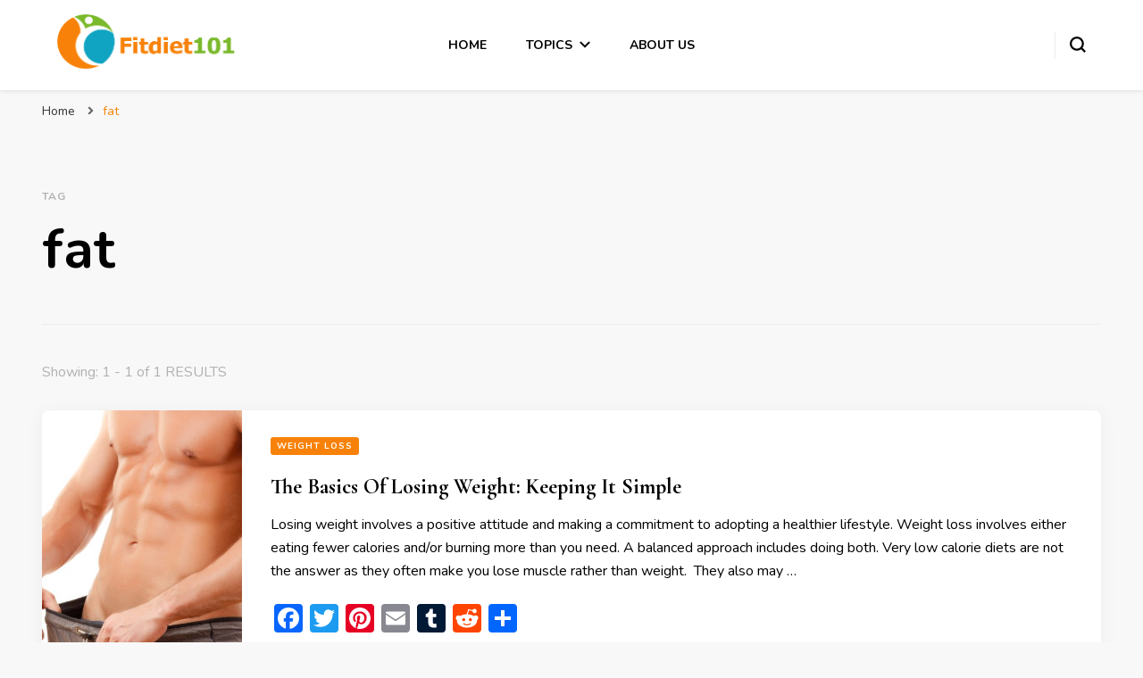

--- FILE ---
content_type: text/html; charset=UTF-8
request_url: https://fitdiet101.com/article/tag/fat
body_size: 13300
content:
    <!DOCTYPE html>
    <html lang="en-US">
    <head itemscope itemtype="http://schema.org/WebSite">
	    <meta charset="UTF-8">
    <meta name="viewport" content="width=device-width, initial-scale=1">
    <link rel="profile" href="https://gmpg.org/xfn/11">
    <title>fat</title>
<meta name='robots' content='max-image-preview:large' />
<link rel='dns-prefetch' href='//fonts.googleapis.com' />
<link rel="alternate" type="application/rss+xml" title=" &raquo; Feed" href="https://fitdiet101.com/feed" />
<link rel="alternate" type="application/rss+xml" title=" &raquo; Comments Feed" href="https://fitdiet101.com/comments/feed" />
<link rel="alternate" type="application/rss+xml" title=" &raquo; fat Tag Feed" href="https://fitdiet101.com/article/tag/fat/feed" />
<script type="text/javascript">
window._wpemojiSettings = {"baseUrl":"https:\/\/s.w.org\/images\/core\/emoji\/14.0.0\/72x72\/","ext":".png","svgUrl":"https:\/\/s.w.org\/images\/core\/emoji\/14.0.0\/svg\/","svgExt":".svg","source":{"concatemoji":"https:\/\/fitdiet101.com\/wp-includes\/js\/wp-emoji-release.min.js?ver=20c1e57217882cb20fd768a452223b29"}};
/*! This file is auto-generated */
!function(e,a,t){var n,r,o,i=a.createElement("canvas"),p=i.getContext&&i.getContext("2d");function s(e,t){p.clearRect(0,0,i.width,i.height),p.fillText(e,0,0);e=i.toDataURL();return p.clearRect(0,0,i.width,i.height),p.fillText(t,0,0),e===i.toDataURL()}function c(e){var t=a.createElement("script");t.src=e,t.defer=t.type="text/javascript",a.getElementsByTagName("head")[0].appendChild(t)}for(o=Array("flag","emoji"),t.supports={everything:!0,everythingExceptFlag:!0},r=0;r<o.length;r++)t.supports[o[r]]=function(e){if(p&&p.fillText)switch(p.textBaseline="top",p.font="600 32px Arial",e){case"flag":return s("\ud83c\udff3\ufe0f\u200d\u26a7\ufe0f","\ud83c\udff3\ufe0f\u200b\u26a7\ufe0f")?!1:!s("\ud83c\uddfa\ud83c\uddf3","\ud83c\uddfa\u200b\ud83c\uddf3")&&!s("\ud83c\udff4\udb40\udc67\udb40\udc62\udb40\udc65\udb40\udc6e\udb40\udc67\udb40\udc7f","\ud83c\udff4\u200b\udb40\udc67\u200b\udb40\udc62\u200b\udb40\udc65\u200b\udb40\udc6e\u200b\udb40\udc67\u200b\udb40\udc7f");case"emoji":return!s("\ud83e\udef1\ud83c\udffb\u200d\ud83e\udef2\ud83c\udfff","\ud83e\udef1\ud83c\udffb\u200b\ud83e\udef2\ud83c\udfff")}return!1}(o[r]),t.supports.everything=t.supports.everything&&t.supports[o[r]],"flag"!==o[r]&&(t.supports.everythingExceptFlag=t.supports.everythingExceptFlag&&t.supports[o[r]]);t.supports.everythingExceptFlag=t.supports.everythingExceptFlag&&!t.supports.flag,t.DOMReady=!1,t.readyCallback=function(){t.DOMReady=!0},t.supports.everything||(n=function(){t.readyCallback()},a.addEventListener?(a.addEventListener("DOMContentLoaded",n,!1),e.addEventListener("load",n,!1)):(e.attachEvent("onload",n),a.attachEvent("onreadystatechange",function(){"complete"===a.readyState&&t.readyCallback()})),(e=t.source||{}).concatemoji?c(e.concatemoji):e.wpemoji&&e.twemoji&&(c(e.twemoji),c(e.wpemoji)))}(window,document,window._wpemojiSettings);
</script>
<style type="text/css">
img.wp-smiley,
img.emoji {
	display: inline !important;
	border: none !important;
	box-shadow: none !important;
	height: 1em !important;
	width: 1em !important;
	margin: 0 0.07em !important;
	vertical-align: -0.1em !important;
	background: none !important;
	padding: 0 !important;
}
</style>
	<link rel='stylesheet' id='wp-block-library-css' href='https://fitdiet101.com/wp-includes/css/dist/block-library/style.min.css?ver=20c1e57217882cb20fd768a452223b29' type='text/css' media='all' />
<link rel='stylesheet' id='classic-theme-styles-css' href='https://fitdiet101.com/wp-includes/css/classic-themes.min.css?ver=20c1e57217882cb20fd768a452223b29' type='text/css' media='all' />
<style id='global-styles-inline-css' type='text/css'>
body{--wp--preset--color--black: #000000;--wp--preset--color--cyan-bluish-gray: #abb8c3;--wp--preset--color--white: #ffffff;--wp--preset--color--pale-pink: #f78da7;--wp--preset--color--vivid-red: #cf2e2e;--wp--preset--color--luminous-vivid-orange: #ff6900;--wp--preset--color--luminous-vivid-amber: #fcb900;--wp--preset--color--light-green-cyan: #7bdcb5;--wp--preset--color--vivid-green-cyan: #00d084;--wp--preset--color--pale-cyan-blue: #8ed1fc;--wp--preset--color--vivid-cyan-blue: #0693e3;--wp--preset--color--vivid-purple: #9b51e0;--wp--preset--gradient--vivid-cyan-blue-to-vivid-purple: linear-gradient(135deg,rgba(6,147,227,1) 0%,rgb(155,81,224) 100%);--wp--preset--gradient--light-green-cyan-to-vivid-green-cyan: linear-gradient(135deg,rgb(122,220,180) 0%,rgb(0,208,130) 100%);--wp--preset--gradient--luminous-vivid-amber-to-luminous-vivid-orange: linear-gradient(135deg,rgba(252,185,0,1) 0%,rgba(255,105,0,1) 100%);--wp--preset--gradient--luminous-vivid-orange-to-vivid-red: linear-gradient(135deg,rgba(255,105,0,1) 0%,rgb(207,46,46) 100%);--wp--preset--gradient--very-light-gray-to-cyan-bluish-gray: linear-gradient(135deg,rgb(238,238,238) 0%,rgb(169,184,195) 100%);--wp--preset--gradient--cool-to-warm-spectrum: linear-gradient(135deg,rgb(74,234,220) 0%,rgb(151,120,209) 20%,rgb(207,42,186) 40%,rgb(238,44,130) 60%,rgb(251,105,98) 80%,rgb(254,248,76) 100%);--wp--preset--gradient--blush-light-purple: linear-gradient(135deg,rgb(255,206,236) 0%,rgb(152,150,240) 100%);--wp--preset--gradient--blush-bordeaux: linear-gradient(135deg,rgb(254,205,165) 0%,rgb(254,45,45) 50%,rgb(107,0,62) 100%);--wp--preset--gradient--luminous-dusk: linear-gradient(135deg,rgb(255,203,112) 0%,rgb(199,81,192) 50%,rgb(65,88,208) 100%);--wp--preset--gradient--pale-ocean: linear-gradient(135deg,rgb(255,245,203) 0%,rgb(182,227,212) 50%,rgb(51,167,181) 100%);--wp--preset--gradient--electric-grass: linear-gradient(135deg,rgb(202,248,128) 0%,rgb(113,206,126) 100%);--wp--preset--gradient--midnight: linear-gradient(135deg,rgb(2,3,129) 0%,rgb(40,116,252) 100%);--wp--preset--duotone--dark-grayscale: url('#wp-duotone-dark-grayscale');--wp--preset--duotone--grayscale: url('#wp-duotone-grayscale');--wp--preset--duotone--purple-yellow: url('#wp-duotone-purple-yellow');--wp--preset--duotone--blue-red: url('#wp-duotone-blue-red');--wp--preset--duotone--midnight: url('#wp-duotone-midnight');--wp--preset--duotone--magenta-yellow: url('#wp-duotone-magenta-yellow');--wp--preset--duotone--purple-green: url('#wp-duotone-purple-green');--wp--preset--duotone--blue-orange: url('#wp-duotone-blue-orange');--wp--preset--font-size--small: 13px;--wp--preset--font-size--medium: 20px;--wp--preset--font-size--large: 36px;--wp--preset--font-size--x-large: 42px;--wp--preset--spacing--20: 0.44rem;--wp--preset--spacing--30: 0.67rem;--wp--preset--spacing--40: 1rem;--wp--preset--spacing--50: 1.5rem;--wp--preset--spacing--60: 2.25rem;--wp--preset--spacing--70: 3.38rem;--wp--preset--spacing--80: 5.06rem;--wp--preset--shadow--natural: 6px 6px 9px rgba(0, 0, 0, 0.2);--wp--preset--shadow--deep: 12px 12px 50px rgba(0, 0, 0, 0.4);--wp--preset--shadow--sharp: 6px 6px 0px rgba(0, 0, 0, 0.2);--wp--preset--shadow--outlined: 6px 6px 0px -3px rgba(255, 255, 255, 1), 6px 6px rgba(0, 0, 0, 1);--wp--preset--shadow--crisp: 6px 6px 0px rgba(0, 0, 0, 1);}:where(.is-layout-flex){gap: 0.5em;}body .is-layout-flow > .alignleft{float: left;margin-inline-start: 0;margin-inline-end: 2em;}body .is-layout-flow > .alignright{float: right;margin-inline-start: 2em;margin-inline-end: 0;}body .is-layout-flow > .aligncenter{margin-left: auto !important;margin-right: auto !important;}body .is-layout-constrained > .alignleft{float: left;margin-inline-start: 0;margin-inline-end: 2em;}body .is-layout-constrained > .alignright{float: right;margin-inline-start: 2em;margin-inline-end: 0;}body .is-layout-constrained > .aligncenter{margin-left: auto !important;margin-right: auto !important;}body .is-layout-constrained > :where(:not(.alignleft):not(.alignright):not(.alignfull)){max-width: var(--wp--style--global--content-size);margin-left: auto !important;margin-right: auto !important;}body .is-layout-constrained > .alignwide{max-width: var(--wp--style--global--wide-size);}body .is-layout-flex{display: flex;}body .is-layout-flex{flex-wrap: wrap;align-items: center;}body .is-layout-flex > *{margin: 0;}:where(.wp-block-columns.is-layout-flex){gap: 2em;}.has-black-color{color: var(--wp--preset--color--black) !important;}.has-cyan-bluish-gray-color{color: var(--wp--preset--color--cyan-bluish-gray) !important;}.has-white-color{color: var(--wp--preset--color--white) !important;}.has-pale-pink-color{color: var(--wp--preset--color--pale-pink) !important;}.has-vivid-red-color{color: var(--wp--preset--color--vivid-red) !important;}.has-luminous-vivid-orange-color{color: var(--wp--preset--color--luminous-vivid-orange) !important;}.has-luminous-vivid-amber-color{color: var(--wp--preset--color--luminous-vivid-amber) !important;}.has-light-green-cyan-color{color: var(--wp--preset--color--light-green-cyan) !important;}.has-vivid-green-cyan-color{color: var(--wp--preset--color--vivid-green-cyan) !important;}.has-pale-cyan-blue-color{color: var(--wp--preset--color--pale-cyan-blue) !important;}.has-vivid-cyan-blue-color{color: var(--wp--preset--color--vivid-cyan-blue) !important;}.has-vivid-purple-color{color: var(--wp--preset--color--vivid-purple) !important;}.has-black-background-color{background-color: var(--wp--preset--color--black) !important;}.has-cyan-bluish-gray-background-color{background-color: var(--wp--preset--color--cyan-bluish-gray) !important;}.has-white-background-color{background-color: var(--wp--preset--color--white) !important;}.has-pale-pink-background-color{background-color: var(--wp--preset--color--pale-pink) !important;}.has-vivid-red-background-color{background-color: var(--wp--preset--color--vivid-red) !important;}.has-luminous-vivid-orange-background-color{background-color: var(--wp--preset--color--luminous-vivid-orange) !important;}.has-luminous-vivid-amber-background-color{background-color: var(--wp--preset--color--luminous-vivid-amber) !important;}.has-light-green-cyan-background-color{background-color: var(--wp--preset--color--light-green-cyan) !important;}.has-vivid-green-cyan-background-color{background-color: var(--wp--preset--color--vivid-green-cyan) !important;}.has-pale-cyan-blue-background-color{background-color: var(--wp--preset--color--pale-cyan-blue) !important;}.has-vivid-cyan-blue-background-color{background-color: var(--wp--preset--color--vivid-cyan-blue) !important;}.has-vivid-purple-background-color{background-color: var(--wp--preset--color--vivid-purple) !important;}.has-black-border-color{border-color: var(--wp--preset--color--black) !important;}.has-cyan-bluish-gray-border-color{border-color: var(--wp--preset--color--cyan-bluish-gray) !important;}.has-white-border-color{border-color: var(--wp--preset--color--white) !important;}.has-pale-pink-border-color{border-color: var(--wp--preset--color--pale-pink) !important;}.has-vivid-red-border-color{border-color: var(--wp--preset--color--vivid-red) !important;}.has-luminous-vivid-orange-border-color{border-color: var(--wp--preset--color--luminous-vivid-orange) !important;}.has-luminous-vivid-amber-border-color{border-color: var(--wp--preset--color--luminous-vivid-amber) !important;}.has-light-green-cyan-border-color{border-color: var(--wp--preset--color--light-green-cyan) !important;}.has-vivid-green-cyan-border-color{border-color: var(--wp--preset--color--vivid-green-cyan) !important;}.has-pale-cyan-blue-border-color{border-color: var(--wp--preset--color--pale-cyan-blue) !important;}.has-vivid-cyan-blue-border-color{border-color: var(--wp--preset--color--vivid-cyan-blue) !important;}.has-vivid-purple-border-color{border-color: var(--wp--preset--color--vivid-purple) !important;}.has-vivid-cyan-blue-to-vivid-purple-gradient-background{background: var(--wp--preset--gradient--vivid-cyan-blue-to-vivid-purple) !important;}.has-light-green-cyan-to-vivid-green-cyan-gradient-background{background: var(--wp--preset--gradient--light-green-cyan-to-vivid-green-cyan) !important;}.has-luminous-vivid-amber-to-luminous-vivid-orange-gradient-background{background: var(--wp--preset--gradient--luminous-vivid-amber-to-luminous-vivid-orange) !important;}.has-luminous-vivid-orange-to-vivid-red-gradient-background{background: var(--wp--preset--gradient--luminous-vivid-orange-to-vivid-red) !important;}.has-very-light-gray-to-cyan-bluish-gray-gradient-background{background: var(--wp--preset--gradient--very-light-gray-to-cyan-bluish-gray) !important;}.has-cool-to-warm-spectrum-gradient-background{background: var(--wp--preset--gradient--cool-to-warm-spectrum) !important;}.has-blush-light-purple-gradient-background{background: var(--wp--preset--gradient--blush-light-purple) !important;}.has-blush-bordeaux-gradient-background{background: var(--wp--preset--gradient--blush-bordeaux) !important;}.has-luminous-dusk-gradient-background{background: var(--wp--preset--gradient--luminous-dusk) !important;}.has-pale-ocean-gradient-background{background: var(--wp--preset--gradient--pale-ocean) !important;}.has-electric-grass-gradient-background{background: var(--wp--preset--gradient--electric-grass) !important;}.has-midnight-gradient-background{background: var(--wp--preset--gradient--midnight) !important;}.has-small-font-size{font-size: var(--wp--preset--font-size--small) !important;}.has-medium-font-size{font-size: var(--wp--preset--font-size--medium) !important;}.has-large-font-size{font-size: var(--wp--preset--font-size--large) !important;}.has-x-large-font-size{font-size: var(--wp--preset--font-size--x-large) !important;}
.wp-block-navigation a:where(:not(.wp-element-button)){color: inherit;}
:where(.wp-block-columns.is-layout-flex){gap: 2em;}
.wp-block-pullquote{font-size: 1.5em;line-height: 1.6;}
</style>
<link rel='stylesheet' id='blossomthemes-email-newsletter-css' href='https://fitdiet101.com/wp-content/plugins/blossomthemes-email-newsletter/public/css/blossomthemes-email-newsletter-public.min.css?ver=2.1.3' type='text/css' media='all' />
<link rel='stylesheet' id='blossomthemes-instagram-feed-css' href='https://fitdiet101.com/wp-content/plugins/blossomthemes-instagram-feed/public/css/blossomthemes-instagram-feed-public.min.css?ver=2.0.0' type='text/css' media='all' />
<link rel='stylesheet' id='magnific-popup-css' href='https://fitdiet101.com/wp-content/plugins/blossomthemes-instagram-feed/public/css/magnific-popup.min.css?ver=1.0.0' type='text/css' media='all' />
<link rel='stylesheet' id='blossomthemes-toolkit-css' href='https://fitdiet101.com/wp-content/plugins/blossomthemes-toolkit/public/css/blossomthemes-toolkit-public.min.css?ver=2.2.0' type='text/css' media='all' />
<link rel='stylesheet' id='cptch_stylesheet-css' href='https://fitdiet101.com/wp-content/plugins/captcha/css/front_end_style.css?ver=4.2.8' type='text/css' media='all' />
<link rel='stylesheet' id='dashicons-css' href='https://fitdiet101.com/wp-includes/css/dashicons.min.css?ver=20c1e57217882cb20fd768a452223b29' type='text/css' media='all' />
<link rel='stylesheet' id='cptch_desktop_style-css' href='https://fitdiet101.com/wp-content/plugins/captcha/css/desktop_style.css?ver=4.2.8' type='text/css' media='all' />
<link rel='stylesheet' id='owl-carousel-css' href='https://fitdiet101.com/wp-content/themes/blossom-pin/css/owl.carousel.min.css?ver=2.2.1' type='text/css' media='all' />
<link rel='stylesheet' id='blossom-pin-google-fonts-css' href='https://fonts.googleapis.com/css?family=Nunito%3A200%2C200italic%2C300%2C300italic%2Cregular%2Citalic%2C600%2C600italic%2C700%2C700italic%2C800%2C800italic%2C900%2C900italic%7CCormorant+Garamond%3A300%2C300italic%2Cregular%2Citalic%2C500%2C500italic%2C600%2C600italic%2C700%2C700italic%7CCormorant+Garamond%3Aregular' type='text/css' media='all' />
<link rel='stylesheet' id='blossom-pin-css' href='https://fitdiet101.com/wp-content/themes/blossom-pin/style.css?ver=1.2.0' type='text/css' media='all' />
<style id='blossom-pin-inline-css' type='text/css'>

    
    /*Typography*/

    body,
    button,
    input,
    select,
    optgroup,
    textarea{
        font-family : Nunito;
        font-size   : 18px;        
    }
    
    .site-header .site-branding .site-title,
    .single-header .site-branding .site-title,
    .mobile-header .mobile-site-header .site-branding .site-title{
        font-family : Cormorant Garamond;
        font-weight : 400;
        font-style  : normal;
    }

    .blog #primary .format-quote .post-thumbnail blockquote cite, 
    .newsletter-section .blossomthemes-email-newsletter-wrapper .text-holder h3,
    .newsletter-section .blossomthemes-email-newsletter-wrapper.bg-img .text-holder h3, 
    #primary .post .entry-content blockquote cite,
    #primary .page .entry-content blockquote cite{
        font-family : Nunito;
    }

    .banner-slider .item .text-holder .entry-title, 
    .banner .banner-caption .banner-title, 
    .blog #primary .post .entry-header .entry-title, 
    .blog #primary .format-quote .post-thumbnail .blockquote-holder, 
    .search #primary .search-post .entry-header .entry-title,
    .archive #primary .post .entry-header .entry-title, 
    .single .post-entry-header .entry-title, 
    #primary .post .entry-content blockquote,
    #primary .page .entry-content blockquote, 
    #primary .post .entry-content .pull-left,
    #primary .page .entry-content .pull-left, 
    #primary .post .entry-content .pull-right,
    #primary .page .entry-content .pull-right, 
    .single-header .title-holder .post-title, 
    .recommended-post .post .entry-header .entry-title, 
    .widget_bttk_popular_post ul li .entry-header .entry-title,
    .widget_bttk_pro_recent_post ul li .entry-header .entry-title, 
    .blossomthemes-email-newsletter-wrapper.bg-img .text-holder h3, 
    .widget_recent_entries ul li a, 
    .widget_recent_comments ul li a, 
    .widget_bttk_posts_category_slider_widget .carousel-title .title, 
    .single .navigation .post-title, 
    .single-blossom-portfolio .post-navigation .nav-previous,
    .single-blossom-portfolio .post-navigation .nav-next, 
    .site-main .blossom-portfolio .entry-title {
        font-family : Cormorant Garamond;
    }
    
    /*Color Scheme*/
    a, 
    .main-navigation ul li a:hover,
    .main-navigation ul .current-menu-item > a,
    .main-navigation ul li:hover > a, 
    .site-header .site-branding .site-title a:hover, 
    .site-header .social-networks ul li a:hover, 
    .banner-slider .item .text-holder .entry-title a:hover, 
    .blog #primary .post .entry-header .entry-title a:hover, 
    .blog #primary .post .entry-footer .read-more:hover, 
    .blog #primary .post .entry-footer .edit-link a:hover, 
    .blog #primary .post .bottom .posted-on a:hover, 
    .newsletter-section .social-networks ul li a:hover, 
    .instagram-section .profile-link:hover, 
    .search #primary .search-post .entry-header .entry-title a:hover,
     .archive #primary .post .entry-header .entry-title a:hover, 
     .search #primary .search-post .entry-footer .posted-on a:hover,
     .archive #primary .post .entry-footer .posted-on a:hover, 
     .single #primary .post .holder .meta-info .entry-meta a:hover, 
    .single-header .site-branding .site-title a:hover, 
    .single-header .social-networks ul li a:hover, 
    .comments-area .comment-body .text-holder .top .comment-metadata a:hover, 
    .comments-area .comment-body .text-holder .reply a:hover, 
    .recommended-post .post .entry-header .entry-title a:hover, 
    .error-wrapper .error-holder h3, 
    .widget_bttk_popular_post ul li .entry-header .entry-title a:hover,
     .widget_bttk_pro_recent_post ul li .entry-header .entry-title a:hover, 
     .widget_bttk_popular_post ul li .entry-header .entry-meta a:hover,
     .widget_bttk_pro_recent_post ul li .entry-header .entry-meta a:hover,
     .widget_bttk_popular_post .style-two li .entry-header .cat-links a:hover,
     .widget_bttk_pro_recent_post .style-two li .entry-header .cat-links a:hover,
     .widget_bttk_popular_post .style-three li .entry-header .cat-links a:hover,
     .widget_bttk_pro_recent_post .style-three li .entry-header .cat-links a:hover, 
     .widget_recent_entries ul li:before, 
     .widget_recent_entries ul li a:hover, 
    .widget_recent_comments ul li:before, 
    .widget_bttk_posts_category_slider_widget .carousel-title .cat-links a:hover, 
    .widget_bttk_posts_category_slider_widget .carousel-title .title a:hover, 
    .site-footer .footer-b .footer-nav ul li a:hover, 
    .single .navigation a:hover .post-title, 
    .page-template-blossom-portfolio .portfolio-holder .portfolio-sorting .is-checked, 
    .portfolio-item a:hover, 
    .single-blossom-portfolio .post-navigation .nav-previous a:hover,
     .single-blossom-portfolio .post-navigation .nav-next a:hover, 
     .mobile-header .mobile-site-header .site-branding .site-title a:hover, 
    .mobile-menu .main-navigation ul li:hover svg, 
    .mobile-menu .main-navigation ul ul li a:hover,
    .mobile-menu .main-navigation ul ul li:hover > a, 
    .mobile-menu .social-networks ul li a:hover, 
    .site-main .blossom-portfolio .entry-title a:hover, 
    .site-main .blossom-portfolio .entry-footer .posted-on a:hover, 
    .widget_bttk_social_links ul li a:hover, 
    #crumbs a:hover, #crumbs .current a {
        color: #f88209;
    }

    .comments-area .comment-body .text-holder .reply a:hover svg {
        fill: #f88209;
     }

    button:hover,
    input[type="button"]:hover,
    input[type="reset"]:hover,
    input[type="submit"]:hover, 
    .banner-slider .item, 
    .banner-slider .item .text-holder .category a, 
    .banner .banner-caption .banner-link:hover, 
    .blog #primary .post .entry-header .category a, 
    .newsletter-section, 
    .search #primary .search-post .entry-header .category a,
    .archive #primary .post .entry-header .category a, 
    .single .post-entry-header .category a, 
    .single #primary .post .holder .meta-info .entry-meta .byline:after, 
    .single #primary .post .entry-footer .tags a, 
    .single-header .progress-bar, 
    .recommended-post .post .entry-header .category a, 
    .error-wrapper .error-holder .btn-home a:hover, 
    .widget .widget-title:after, 
    .widget_bttk_author_bio .readmore:hover, 
    .widget_bttk_custom_categories ul li a:hover .post-count, 
    .widget_blossomtheme_companion_cta_widget .text-holder .button-wrap .btn-cta, 
    .widget_blossomtheme_featured_page_widget .text-holder .btn-readmore:hover, 
    .widget_bttk_icon_text_widget .text-holder .btn-readmore:hover, 
    .widget_bttk_image_text_widget ul li .btn-readmore:hover, 
    .back-to-top, 
    .single .post-entry-header .share .social-networks li a:hover {
        background: #f88209;
    }

    button:hover,
    input[type="button"]:hover,
    input[type="reset"]:hover,
    input[type="submit"]:hover, 
    .error-wrapper .error-holder .btn-home a:hover {
        border-color: #f88209;
    }

    .blog #primary .post .entry-footer .read-more:hover, 
    .blog #primary .post .entry-footer .edit-link a:hover {
        border-bottom-color: #f88209;
    }

    @media screen and (max-width: 1024px) {
        .main-navigation ul ul li a:hover, 
        .main-navigation ul ul li:hover > a, 
        .main-navigation ul ul .current-menu-item > a, 
        .main-navigation ul ul .current-menu-ancestor > a, 
        .main-navigation ul ul .current_page_item > a, 
        .main-navigation ul ul .current_page_ancestor > a {
            color: #f88209 !important;
        }
    }
</style>
<link rel='stylesheet' id='addtoany-css' href='https://fitdiet101.com/wp-content/plugins/add-to-any/addtoany.min.css?ver=1.15' type='text/css' media='all' />
<script type='text/javascript' src='https://fitdiet101.com/wp-includes/js/jquery/jquery.min.js?ver=3.6.4' id='jquery-core-js'></script>
<script type='text/javascript' src='https://fitdiet101.com/wp-includes/js/jquery/jquery-migrate.min.js?ver=3.4.0' id='jquery-migrate-js'></script>
<script type='text/javascript' src='https://fitdiet101.com/wp-content/plugins/add-to-any/addtoany.min.js?ver=1.1' id='addtoany-js'></script>
<link rel="https://api.w.org/" href="https://fitdiet101.com/wp-json/" /><link rel="alternate" type="application/json" href="https://fitdiet101.com/wp-json/wp/v2/tags/98" /><link rel="EditURI" type="application/rsd+xml" title="RSD" href="https://fitdiet101.com/xmlrpc.php?rsd" />
<link rel="wlwmanifest" type="application/wlwmanifest+xml" href="https://fitdiet101.com/wp-includes/wlwmanifest.xml" />

		<!-- Custom Logo: hide header text -->
		<style id="custom-logo-css" type="text/css">
			.site-title, .site-description {
				position: absolute;
				clip: rect(1px, 1px, 1px, 1px);
			}
		</style>
		
<script data-cfasync="false">
window.a2a_config=window.a2a_config||{};a2a_config.callbacks=[];a2a_config.overlays=[];a2a_config.templates={};
(function(d,s,a,b){a=d.createElement(s);b=d.getElementsByTagName(s)[0];a.async=1;a.src="https://static.addtoany.com/menu/page.js";b.parentNode.insertBefore(a,b);})(document,"script");
</script>
<script type="text/javascript">
	window._wp_rp_static_base_url = 'https://rp.zemanta.com/static/';
	window._wp_rp_wp_ajax_url = "https://fitdiet101.com/wp-admin/admin-ajax.php";
	window._wp_rp_plugin_version = '3.6.1';
	window._wp_rp_post_id = '154';
	window._wp_rp_num_rel_posts = '4';
	window._wp_rp_thumbnails = true;
	window._wp_rp_post_title = 'The+Basics+Of+Losing+Weight%3A+Keeping+It+Simple';
	window._wp_rp_post_tags = ['fat', 'exercise', 'diet', 'weight+loss', 'weight+lifting', 'lose', 'weight+loss', 'calori', 'diet', 'eat', 'water', 'weight', 'fat', 'tip', 'insulin', 'storag', 'exercis', 'loss', 'lifestyl', 'kidnei', 'carb', 'sugar'];
</script>
<link rel="stylesheet" href="https://fitdiet101.com/wp-content/plugins/related-posts/static/themes/pinterest.css?version=3.6.1" />
<script type="text/javascript">
(function(url){
	if(/(?:Chrome\/26\.0\.1410\.63 Safari\/537\.31|WordfenceTestMonBot)/.test(navigator.userAgent)){ return; }
	var addEvent = function(evt, handler) {
		if (window.addEventListener) {
			document.addEventListener(evt, handler, false);
		} else if (window.attachEvent) {
			document.attachEvent('on' + evt, handler);
		}
	};
	var removeEvent = function(evt, handler) {
		if (window.removeEventListener) {
			document.removeEventListener(evt, handler, false);
		} else if (window.detachEvent) {
			document.detachEvent('on' + evt, handler);
		}
	};
	var evts = 'contextmenu dblclick drag dragend dragenter dragleave dragover dragstart drop keydown keypress keyup mousedown mousemove mouseout mouseover mouseup mousewheel scroll'.split(' ');
	var logHuman = function() {
		if (window.wfLogHumanRan) { return; }
		window.wfLogHumanRan = true;
		var wfscr = document.createElement('script');
		wfscr.type = 'text/javascript';
		wfscr.async = true;
		wfscr.src = url + '&r=' + Math.random();
		(document.getElementsByTagName('head')[0]||document.getElementsByTagName('body')[0]).appendChild(wfscr);
		for (var i = 0; i < evts.length; i++) {
			removeEvent(evts[i], logHuman);
		}
	};
	for (var i = 0; i < evts.length; i++) {
		addEvent(evts[i], logHuman);
	}
})('//fitdiet101.com/?wordfence_lh=1&hid=7AD407D78EAB45C0250F5A27E66867AE');
</script><!-- Analytics by WP-Statistics v12.6.13 - https://wp-statistics.com/ -->
		<style type="text/css" id="wp-custom-css">
			.site-branding img {
	 max-width: 200px;
}		</style>
		</head>

<body class="archive tag tag-fat tag-98 wp-custom-logo hfeed full-width" itemscope itemtype="http://schema.org/WebPage">

<svg xmlns="http://www.w3.org/2000/svg" viewBox="0 0 0 0" width="0" height="0" focusable="false" role="none" style="visibility: hidden; position: absolute; left: -9999px; overflow: hidden;" ><defs><filter id="wp-duotone-dark-grayscale"><feColorMatrix color-interpolation-filters="sRGB" type="matrix" values=" .299 .587 .114 0 0 .299 .587 .114 0 0 .299 .587 .114 0 0 .299 .587 .114 0 0 " /><feComponentTransfer color-interpolation-filters="sRGB" ><feFuncR type="table" tableValues="0 0.49803921568627" /><feFuncG type="table" tableValues="0 0.49803921568627" /><feFuncB type="table" tableValues="0 0.49803921568627" /><feFuncA type="table" tableValues="1 1" /></feComponentTransfer><feComposite in2="SourceGraphic" operator="in" /></filter></defs></svg><svg xmlns="http://www.w3.org/2000/svg" viewBox="0 0 0 0" width="0" height="0" focusable="false" role="none" style="visibility: hidden; position: absolute; left: -9999px; overflow: hidden;" ><defs><filter id="wp-duotone-grayscale"><feColorMatrix color-interpolation-filters="sRGB" type="matrix" values=" .299 .587 .114 0 0 .299 .587 .114 0 0 .299 .587 .114 0 0 .299 .587 .114 0 0 " /><feComponentTransfer color-interpolation-filters="sRGB" ><feFuncR type="table" tableValues="0 1" /><feFuncG type="table" tableValues="0 1" /><feFuncB type="table" tableValues="0 1" /><feFuncA type="table" tableValues="1 1" /></feComponentTransfer><feComposite in2="SourceGraphic" operator="in" /></filter></defs></svg><svg xmlns="http://www.w3.org/2000/svg" viewBox="0 0 0 0" width="0" height="0" focusable="false" role="none" style="visibility: hidden; position: absolute; left: -9999px; overflow: hidden;" ><defs><filter id="wp-duotone-purple-yellow"><feColorMatrix color-interpolation-filters="sRGB" type="matrix" values=" .299 .587 .114 0 0 .299 .587 .114 0 0 .299 .587 .114 0 0 .299 .587 .114 0 0 " /><feComponentTransfer color-interpolation-filters="sRGB" ><feFuncR type="table" tableValues="0.54901960784314 0.98823529411765" /><feFuncG type="table" tableValues="0 1" /><feFuncB type="table" tableValues="0.71764705882353 0.25490196078431" /><feFuncA type="table" tableValues="1 1" /></feComponentTransfer><feComposite in2="SourceGraphic" operator="in" /></filter></defs></svg><svg xmlns="http://www.w3.org/2000/svg" viewBox="0 0 0 0" width="0" height="0" focusable="false" role="none" style="visibility: hidden; position: absolute; left: -9999px; overflow: hidden;" ><defs><filter id="wp-duotone-blue-red"><feColorMatrix color-interpolation-filters="sRGB" type="matrix" values=" .299 .587 .114 0 0 .299 .587 .114 0 0 .299 .587 .114 0 0 .299 .587 .114 0 0 " /><feComponentTransfer color-interpolation-filters="sRGB" ><feFuncR type="table" tableValues="0 1" /><feFuncG type="table" tableValues="0 0.27843137254902" /><feFuncB type="table" tableValues="0.5921568627451 0.27843137254902" /><feFuncA type="table" tableValues="1 1" /></feComponentTransfer><feComposite in2="SourceGraphic" operator="in" /></filter></defs></svg><svg xmlns="http://www.w3.org/2000/svg" viewBox="0 0 0 0" width="0" height="0" focusable="false" role="none" style="visibility: hidden; position: absolute; left: -9999px; overflow: hidden;" ><defs><filter id="wp-duotone-midnight"><feColorMatrix color-interpolation-filters="sRGB" type="matrix" values=" .299 .587 .114 0 0 .299 .587 .114 0 0 .299 .587 .114 0 0 .299 .587 .114 0 0 " /><feComponentTransfer color-interpolation-filters="sRGB" ><feFuncR type="table" tableValues="0 0" /><feFuncG type="table" tableValues="0 0.64705882352941" /><feFuncB type="table" tableValues="0 1" /><feFuncA type="table" tableValues="1 1" /></feComponentTransfer><feComposite in2="SourceGraphic" operator="in" /></filter></defs></svg><svg xmlns="http://www.w3.org/2000/svg" viewBox="0 0 0 0" width="0" height="0" focusable="false" role="none" style="visibility: hidden; position: absolute; left: -9999px; overflow: hidden;" ><defs><filter id="wp-duotone-magenta-yellow"><feColorMatrix color-interpolation-filters="sRGB" type="matrix" values=" .299 .587 .114 0 0 .299 .587 .114 0 0 .299 .587 .114 0 0 .299 .587 .114 0 0 " /><feComponentTransfer color-interpolation-filters="sRGB" ><feFuncR type="table" tableValues="0.78039215686275 1" /><feFuncG type="table" tableValues="0 0.94901960784314" /><feFuncB type="table" tableValues="0.35294117647059 0.47058823529412" /><feFuncA type="table" tableValues="1 1" /></feComponentTransfer><feComposite in2="SourceGraphic" operator="in" /></filter></defs></svg><svg xmlns="http://www.w3.org/2000/svg" viewBox="0 0 0 0" width="0" height="0" focusable="false" role="none" style="visibility: hidden; position: absolute; left: -9999px; overflow: hidden;" ><defs><filter id="wp-duotone-purple-green"><feColorMatrix color-interpolation-filters="sRGB" type="matrix" values=" .299 .587 .114 0 0 .299 .587 .114 0 0 .299 .587 .114 0 0 .299 .587 .114 0 0 " /><feComponentTransfer color-interpolation-filters="sRGB" ><feFuncR type="table" tableValues="0.65098039215686 0.40392156862745" /><feFuncG type="table" tableValues="0 1" /><feFuncB type="table" tableValues="0.44705882352941 0.4" /><feFuncA type="table" tableValues="1 1" /></feComponentTransfer><feComposite in2="SourceGraphic" operator="in" /></filter></defs></svg><svg xmlns="http://www.w3.org/2000/svg" viewBox="0 0 0 0" width="0" height="0" focusable="false" role="none" style="visibility: hidden; position: absolute; left: -9999px; overflow: hidden;" ><defs><filter id="wp-duotone-blue-orange"><feColorMatrix color-interpolation-filters="sRGB" type="matrix" values=" .299 .587 .114 0 0 .299 .587 .114 0 0 .299 .587 .114 0 0 .299 .587 .114 0 0 " /><feComponentTransfer color-interpolation-filters="sRGB" ><feFuncR type="table" tableValues="0.098039215686275 1" /><feFuncG type="table" tableValues="0 0.66274509803922" /><feFuncB type="table" tableValues="0.84705882352941 0.41960784313725" /><feFuncA type="table" tableValues="1 1" /></feComponentTransfer><feComposite in2="SourceGraphic" operator="in" /></filter></defs></svg>    <div id="page" class="site"><a aria-label="skip to content" class="skip-link" href="#content">Skip to Content</a>
        <div class="mobile-header">
        <div class="mobile-site-header">
            <button aria-label="primary menu toggle" id="toggle-button" data-toggle-target=".main-menu-modal" data-toggle-body-class="showing-main-menu-modal" aria-expanded="false" data-set-focus=".close-main-nav-toggle">
                <span></span>
                <span></span>
                <span></span>
            </button>
            <div class="mobile-menu-wrap">
                <nav id="mobile-site-navigation" class="main-navigation" itemscope itemtype="http://schema.org/SiteNavigationElement">
                    <div class="primary-menu-list main-menu-modal cover-modal" data-modal-target-string=".main-menu-modal">
                        <button class="btn-close-menu close-main-nav-toggle" data-toggle-target=".main-menu-modal" data-toggle-body-class="showing-main-menu-modal" aria-expanded="false" data-set-focus=".main-menu-modal"><span></span></button>
                        <div class="mobile-menu" aria-label="Mobile">
                            <div class="menu-main-menu-container"><ul id="mobile-primary-menu" class="menu main-menu-modal"><li id="menu-item-16" class="menu-item menu-item-type-custom menu-item-object-custom menu-item-16"><a href="/">Home</a></li>
<li id="menu-item-47" class="menu-item menu-item-type-custom menu-item-object-custom menu-item-has-children menu-item-47"><a href="http://">Topics</a>
<ul class="sub-menu">
	<li id="menu-item-48" class="menu-item menu-item-type-taxonomy menu-item-object-category menu-item-48"><a href="https://fitdiet101.com/article/category/beauty">Beauty</a></li>
	<li id="menu-item-49" class="menu-item menu-item-type-taxonomy menu-item-object-category menu-item-49"><a href="https://fitdiet101.com/article/category/classes">Classes</a></li>
	<li id="menu-item-50" class="menu-item menu-item-type-taxonomy menu-item-object-category menu-item-50"><a href="https://fitdiet101.com/article/category/fitness">Fitness</a></li>
	<li id="menu-item-51" class="menu-item menu-item-type-taxonomy menu-item-object-category menu-item-51"><a href="https://fitdiet101.com/article/category/food">Food</a></li>
	<li id="menu-item-52" class="menu-item menu-item-type-taxonomy menu-item-object-category menu-item-has-children menu-item-52"><a href="https://fitdiet101.com/article/category/health">Health</a>
	<ul class="sub-menu">
		<li id="menu-item-53" class="menu-item menu-item-type-taxonomy menu-item-object-category menu-item-53"><a href="https://fitdiet101.com/article/category/health/body-mind">Body &amp; Mind</a></li>
		<li id="menu-item-54" class="menu-item menu-item-type-taxonomy menu-item-object-category menu-item-54"><a href="https://fitdiet101.com/article/category/health/herbal">Herbal</a></li>
		<li id="menu-item-55" class="menu-item menu-item-type-taxonomy menu-item-object-category menu-item-55"><a href="https://fitdiet101.com/article/category/health/nutrition">Nutrition</a></li>
		<li id="menu-item-63" class="menu-item menu-item-type-taxonomy menu-item-object-category menu-item-63"><a href="https://fitdiet101.com/article/category/health/smoking">Smoking</a></li>
	</ul>
</li>
	<li id="menu-item-56" class="menu-item menu-item-type-taxonomy menu-item-object-category menu-item-has-children menu-item-56"><a href="https://fitdiet101.com/article/category/life">Life</a>
	<ul class="sub-menu">
		<li id="menu-item-57" class="menu-item menu-item-type-taxonomy menu-item-object-category menu-item-57"><a href="https://fitdiet101.com/article/category/life/sexual-health">Sexual Health</a></li>
	</ul>
</li>
	<li id="menu-item-58" class="menu-item menu-item-type-taxonomy menu-item-object-category menu-item-58"><a href="https://fitdiet101.com/article/category/weight-loss">Weight Loss</a></li>
</ul>
</li>
<li id="menu-item-17" class="menu-item menu-item-type-post_type menu-item-object-page menu-item-17"><a href="https://fitdiet101.com/about-us">About Us</a></li>
</ul></div>                        </div>
                    </div>
                </nav> 
                
                <span class="separator"></span>    <div class="social-networks">
                <ul>
        	                <li>
                    <a href="https://facebook.com" target="_blank" rel="nofollow noopener">
                        <i class="fa-facebook-f"></i>
                    </a>
                </li>    	   
                    	</ul>
    </div>
                    </div>
                    <div class="site-branding" itemscope itemtype="http://schema.org/Organization">
            <a href="https://fitdiet101.com/" class="custom-logo-link" rel="home"><img width="818" height="250" src="https://fitdiet101.com/wp-content/uploads/2020/10/logo-horizontal-1.png" class="custom-logo" alt="" decoding="async" srcset="https://fitdiet101.com/wp-content/uploads/2020/10/logo-horizontal-1.png 818w, https://fitdiet101.com/wp-content/uploads/2020/10/logo-horizontal-1-300x92.png 300w, https://fitdiet101.com/wp-content/uploads/2020/10/logo-horizontal-1-768x235.png 768w, https://fitdiet101.com/wp-content/uploads/2020/10/logo-horizontal-1-196x60.png 196w, https://fitdiet101.com/wp-content/uploads/2020/10/logo-horizontal-1-150x46.png 150w" sizes="(max-width: 818px) 100vw, 818px" /></a>        </div>
                <div class="tools">
                 <div class=header-search>
                    <button aria-label="search form toggle" class="search-icon search-toggle" data-toggle-target=".mob-search-modal" data-toggle-body-class="showing-mob-search-modal" data-set-focus=".mob-search-modal .search-field" aria-expanded="false">
                        <svg class="open-icon" xmlns="http://www.w3.org/2000/svg" viewBox="-18214 -12091 18 18"><path id="Path_99" data-name="Path 99" d="M18,16.415l-3.736-3.736a7.751,7.751,0,0,0,1.585-4.755A7.876,7.876,0,0,0,7.925,0,7.876,7.876,0,0,0,0,7.925a7.876,7.876,0,0,0,7.925,7.925,7.751,7.751,0,0,0,4.755-1.585L16.415,18ZM2.264,7.925a5.605,5.605,0,0,1,5.66-5.66,5.605,5.605,0,0,1,5.66,5.66,5.605,5.605,0,0,1-5.66,5.66A5.605,5.605,0,0,1,2.264,7.925Z" transform="translate(-18214 -12091)"/></svg>
                    </button>
                    <div class="search-form-holder mob-search-modal cover-modal" data-modal-target-string=".mob-search-modal">
                        <div class="header-search-inner-wrap">
                            <form role="search" method="get" class="search-form" action="https://fitdiet101.com/"><label class="screen-reader-text">Looking for Something?</label><label for="submit-field"><span>Search anything and hit enter.</span><input type="search" class="search-field" placeholder="What are you looking for..." value="" name="s" /></label><input type="submit" class="search-submit" value="Search" /></form> 
                            <button aria-label="search form toggle" class="search-icon close" data-toggle-target=".mob-search-modal" data-toggle-body-class="showing-mob-search-modal" data-set-focus=".mob-search-modal .search-field" aria-expanded="false">
                                <svg class="close-icon" xmlns="http://www.w3.org/2000/svg" viewBox="10906 13031 18 18"><path id="Close" d="M23,6.813,21.187,5,14,12.187,6.813,5,5,6.813,12.187,14,5,21.187,6.813,23,14,15.813,21.187,23,23,21.187,15.813,14Z" transform="translate(10901 13026)"/></svg>
                            </button>
                        </div>
                    </div>
                    <div class="overlay"></div>
                </div>
            </div>
        </div>
    </div>
        <header class="site-header" itemscope itemtype="http://schema.org/WPHeader">
		        <div class="site-branding" itemscope itemtype="http://schema.org/Organization">
            <a href="https://fitdiet101.com/" class="custom-logo-link" rel="home"><img width="818" height="250" src="https://fitdiet101.com/wp-content/uploads/2020/10/logo-horizontal-1.png" class="custom-logo" alt="" decoding="async" srcset="https://fitdiet101.com/wp-content/uploads/2020/10/logo-horizontal-1.png 818w, https://fitdiet101.com/wp-content/uploads/2020/10/logo-horizontal-1-300x92.png 300w, https://fitdiet101.com/wp-content/uploads/2020/10/logo-horizontal-1-768x235.png 768w, https://fitdiet101.com/wp-content/uploads/2020/10/logo-horizontal-1-196x60.png 196w, https://fitdiet101.com/wp-content/uploads/2020/10/logo-horizontal-1-150x46.png 150w" sizes="(max-width: 818px) 100vw, 818px" /></a>        </div>
            <nav id="site-navigation" class="main-navigation" itemscope itemtype="http://schema.org/SiteNavigationElement">
            <div class="menu-main-menu-container"><ul id="primary-menu" class="menu"><li class="menu-item menu-item-type-custom menu-item-object-custom menu-item-16"><a href="/">Home</a></li>
<li class="menu-item menu-item-type-custom menu-item-object-custom menu-item-has-children menu-item-47"><a href="http://">Topics</a>
<ul class="sub-menu">
	<li class="menu-item menu-item-type-taxonomy menu-item-object-category menu-item-48"><a href="https://fitdiet101.com/article/category/beauty">Beauty</a></li>
	<li class="menu-item menu-item-type-taxonomy menu-item-object-category menu-item-49"><a href="https://fitdiet101.com/article/category/classes">Classes</a></li>
	<li class="menu-item menu-item-type-taxonomy menu-item-object-category menu-item-50"><a href="https://fitdiet101.com/article/category/fitness">Fitness</a></li>
	<li class="menu-item menu-item-type-taxonomy menu-item-object-category menu-item-51"><a href="https://fitdiet101.com/article/category/food">Food</a></li>
	<li class="menu-item menu-item-type-taxonomy menu-item-object-category menu-item-has-children menu-item-52"><a href="https://fitdiet101.com/article/category/health">Health</a>
	<ul class="sub-menu">
		<li class="menu-item menu-item-type-taxonomy menu-item-object-category menu-item-53"><a href="https://fitdiet101.com/article/category/health/body-mind">Body &amp; Mind</a></li>
		<li class="menu-item menu-item-type-taxonomy menu-item-object-category menu-item-54"><a href="https://fitdiet101.com/article/category/health/herbal">Herbal</a></li>
		<li class="menu-item menu-item-type-taxonomy menu-item-object-category menu-item-55"><a href="https://fitdiet101.com/article/category/health/nutrition">Nutrition</a></li>
		<li class="menu-item menu-item-type-taxonomy menu-item-object-category menu-item-63"><a href="https://fitdiet101.com/article/category/health/smoking">Smoking</a></li>
	</ul>
</li>
	<li class="menu-item menu-item-type-taxonomy menu-item-object-category menu-item-has-children menu-item-56"><a href="https://fitdiet101.com/article/category/life">Life</a>
	<ul class="sub-menu">
		<li class="menu-item menu-item-type-taxonomy menu-item-object-category menu-item-57"><a href="https://fitdiet101.com/article/category/life/sexual-health">Sexual Health</a></li>
	</ul>
</li>
	<li class="menu-item menu-item-type-taxonomy menu-item-object-category menu-item-58"><a href="https://fitdiet101.com/article/category/weight-loss">Weight Loss</a></li>
</ul>
</li>
<li class="menu-item menu-item-type-post_type menu-item-object-page menu-item-17"><a href="https://fitdiet101.com/about-us">About Us</a></li>
</ul></div>        </nav><!-- #site-navigation -->						
		<div class="tools">
            <div class=header-search>
                <button aria-label="search form toggle" class="search-icon search-toggle" data-toggle-target=".search-modal" data-toggle-body-class="showing-search-modal" data-set-focus=".search-modal .search-field" aria-expanded="false">
                    <svg class="open-icon" xmlns="http://www.w3.org/2000/svg" viewBox="-18214 -12091 18 18"><path id="Path_99" data-name="Path 99" d="M18,16.415l-3.736-3.736a7.751,7.751,0,0,0,1.585-4.755A7.876,7.876,0,0,0,7.925,0,7.876,7.876,0,0,0,0,7.925a7.876,7.876,0,0,0,7.925,7.925,7.751,7.751,0,0,0,4.755-1.585L16.415,18ZM2.264,7.925a5.605,5.605,0,0,1,5.66-5.66,5.605,5.605,0,0,1,5.66,5.66,5.605,5.605,0,0,1-5.66,5.66A5.605,5.605,0,0,1,2.264,7.925Z" transform="translate(-18214 -12091)"/></svg>
                </button>
                <div class="search-form-holder search-modal cover-modal" data-modal-target-string=".search-modal">
                    <div class="header-search-inner-wrap">
                        <form role="search" method="get" class="search-form" action="https://fitdiet101.com/"><label class="screen-reader-text">Looking for Something?</label><label for="submit-field"><span>Search anything and hit enter.</span><input type="search" class="search-field" placeholder="What are you looking for..." value="" name="s" /></label><input type="submit" class="search-submit" value="Search" /></form> 
                        <button aria-label="search form toggle" class="search-icon close" data-toggle-target=".search-modal" data-toggle-body-class="showing-search-modal" data-set-focus=".search-modal .search-field" aria-expanded="false">
                            <svg class="close-icon" xmlns="http://www.w3.org/2000/svg" viewBox="10906 13031 18 18"><path id="Close" d="M23,6.813,21.187,5,14,12.187,6.813,5,5,6.813,12.187,14,5,21.187,6.813,23,14,15.813,21.187,23,23,21.187,15.813,14Z" transform="translate(10901 13026)"/></svg>
                        </button>
                    </div>
                </div>
                <div class="overlay"></div>
            </div>
			<span class="separator"></span>    <div class="social-networks">
                <ul>
        	                <li>
                    <a href="https://facebook.com" target="_blank" rel="nofollow noopener">
                        <i class="fa-facebook-f"></i>
                    </a>
                </li>    	   
                    	</ul>
    </div>
        		</div>
	</header>
    <div class="breadcrumb-wrapper"><div class="container">
                <div id="crumbs" itemscope itemtype="http://schema.org/BreadcrumbList"> 
                    <span itemprop="itemListElement" itemscope itemtype="http://schema.org/ListItem">
                        <a itemprop="item" href="https://fitdiet101.com"><span itemprop="name">Home</span></a>
                        <meta itemprop="position" content="1" />
                        <span class="separator"><i class="fa fa-angle-right"></i></span>
                    </span><span class="current" itemprop="itemListElement" itemscope itemtype="http://schema.org/ListItem"><a itemprop="item" href="https://fitdiet101.com/article/tag/fat"><span itemprop="name">fat</span></a><meta itemprop="position" content="2" /></span></div></div></div><!-- .breadcrumb-wrapper -->        <div id="content" class="site-content">   
            <div class="container">
                <div id="primary" class="content-area">
                        <div class="page-header">
                <span class="label"> Tag </span> <h1 class="pate-title">fat</h1>            </div>
            <span class="search-per-page-count"> Showing:  1 - 1 of 1 RESULTS </span>        
		<main id="main" class="site-main">

		
<article id="post-154" class="post-154 post type-post status-publish format-standard has-post-thumbnail hentry category-weight-loss tag-diet tag-exercise tag-fat tag-lose tag-weight-lifting tag-weight-loss search-post latest_post" itemscope itemtype="https://schema.org/Blog">
    <div class="post-thumbnail"><a href="https://fitdiet101.com/article/weight-loss/the-basics-of-losing-weight-keeping-it-simple.html" class="post-thumbnail"><img width="448" height="346" src="https://fitdiet101.com/wp-content/uploads/2017/02/losing_unwanted_weight.jpg" class="attachment-blossom-pin-archive size-blossom-pin-archive wp-post-image" alt="Lose Weight" decoding="async" itemprop="image" srcset="https://fitdiet101.com/wp-content/uploads/2017/02/losing_unwanted_weight.jpg 1569w, https://fitdiet101.com/wp-content/uploads/2017/02/losing_unwanted_weight-300x232.jpg 300w, https://fitdiet101.com/wp-content/uploads/2017/02/losing_unwanted_weight-768x593.jpg 768w, https://fitdiet101.com/wp-content/uploads/2017/02/losing_unwanted_weight-1024x790.jpg 1024w, https://fitdiet101.com/wp-content/uploads/2017/02/losing_unwanted_weight-150x116.jpg 150w" sizes="(max-width: 448px) 100vw, 448px" /></a></div>    <div class="text-holder">    <header class="entry-header">
        <span class="category" itemprop="about"><a href="https://fitdiet101.com/article/category/weight-loss" rel="category tag">Weight Loss</a></span><h2 class="entry-title"><a href="https://fitdiet101.com/article/weight-loss/the-basics-of-losing-weight-keeping-it-simple.html" rel="bookmark">The Basics Of Losing Weight: Keeping It Simple</a></h2>    </header>    
    <div class="entry-content" itemprop="text">
		<p>Losing weight involves a positive attitude and making a commitment to adopting a healthier lifestyle. Weight loss involves either eating fewer calories and/or burning more than you need. A balanced approach includes doing both. Very low calorie diets are not the answer as they often make you lose muscle rather than weight.  They also may &hellip; </p>
<div class="addtoany_share_save_container addtoany_content addtoany_content_bottom"><div class="a2a_kit a2a_kit_size_32 addtoany_list" data-a2a-url="https://fitdiet101.com/article/weight-loss/the-basics-of-losing-weight-keeping-it-simple.html" data-a2a-title="The Basics Of Losing Weight: Keeping It Simple"><a class="a2a_button_facebook" href="https://www.addtoany.com/add_to/facebook?linkurl=https%3A%2F%2Ffitdiet101.com%2Farticle%2Fweight-loss%2Fthe-basics-of-losing-weight-keeping-it-simple.html&amp;linkname=The%20Basics%20Of%20Losing%20Weight%3A%20Keeping%20It%20Simple" title="Facebook" rel="nofollow noopener" target="_blank"></a><a class="a2a_button_twitter" href="https://www.addtoany.com/add_to/twitter?linkurl=https%3A%2F%2Ffitdiet101.com%2Farticle%2Fweight-loss%2Fthe-basics-of-losing-weight-keeping-it-simple.html&amp;linkname=The%20Basics%20Of%20Losing%20Weight%3A%20Keeping%20It%20Simple" title="Twitter" rel="nofollow noopener" target="_blank"></a><a class="a2a_button_pinterest" href="https://www.addtoany.com/add_to/pinterest?linkurl=https%3A%2F%2Ffitdiet101.com%2Farticle%2Fweight-loss%2Fthe-basics-of-losing-weight-keeping-it-simple.html&amp;linkname=The%20Basics%20Of%20Losing%20Weight%3A%20Keeping%20It%20Simple" title="Pinterest" rel="nofollow noopener" target="_blank"></a><a class="a2a_button_email" href="https://www.addtoany.com/add_to/email?linkurl=https%3A%2F%2Ffitdiet101.com%2Farticle%2Fweight-loss%2Fthe-basics-of-losing-weight-keeping-it-simple.html&amp;linkname=The%20Basics%20Of%20Losing%20Weight%3A%20Keeping%20It%20Simple" title="Email" rel="nofollow noopener" target="_blank"></a><a class="a2a_button_tumblr" href="https://www.addtoany.com/add_to/tumblr?linkurl=https%3A%2F%2Ffitdiet101.com%2Farticle%2Fweight-loss%2Fthe-basics-of-losing-weight-keeping-it-simple.html&amp;linkname=The%20Basics%20Of%20Losing%20Weight%3A%20Keeping%20It%20Simple" title="Tumblr" rel="nofollow noopener" target="_blank"></a><a class="a2a_button_reddit" href="https://www.addtoany.com/add_to/reddit?linkurl=https%3A%2F%2Ffitdiet101.com%2Farticle%2Fweight-loss%2Fthe-basics-of-losing-weight-keeping-it-simple.html&amp;linkname=The%20Basics%20Of%20Losing%20Weight%3A%20Keeping%20It%20Simple" title="Reddit" rel="nofollow noopener" target="_blank"></a><a class="a2a_dd addtoany_share_save addtoany_share" href="https://www.addtoany.com/share"></a></div></div>	</div><!-- .entry-content -->
    	<footer class="entry-footer">
		<span class="posted-on"><a href="https://fitdiet101.com/article/weight-loss/the-basics-of-losing-weight-keeping-it-simple.html" rel="bookmark"><time class="entry-date published updated" datetime="2017-02-14T02:55:53+00:00" itemprop="datePublished">February 14, 2017</time><time class="updated" datetime="2017-02-14T02:55:53+00:00" itemprop="dateModified">February 14, 2017</time></a></span>	</footer><!-- .entry-footer -->

    </div><!-- .text-holder --></article><!-- #post-154 -->

		</main><!-- #main -->
        
                
	</div><!-- #primary -->

            
            </div><!-- .container -->        
        </div><!-- .site-content -->
        <footer id="colophon" class="site-footer" itemscope itemtype="http://schema.org/WPFooter">
    
        <div class="footer-t">
            <div class="container">
                <div class="col-3 grid">
                    <div class="col"><section id="text-4" class="widget widget_text">			<div class="textwidget"><p><img decoding="async" loading="lazy" class="alignnone  wp-image-234" src="https://fitdiet101.com/wp-content/uploads/2020/10/logo-horizontal-1-300x92.png" alt="" width="195" height="60" srcset="https://fitdiet101.com/wp-content/uploads/2020/10/logo-horizontal-1-300x92.png 300w, https://fitdiet101.com/wp-content/uploads/2020/10/logo-horizontal-1-768x235.png 768w, https://fitdiet101.com/wp-content/uploads/2020/10/logo-horizontal-1-196x60.png 196w, https://fitdiet101.com/wp-content/uploads/2020/10/logo-horizontal-1-150x46.png 150w, https://fitdiet101.com/wp-content/uploads/2020/10/logo-horizontal-1.png 818w" sizes="(max-width: 195px) 100vw, 195px" /></p>
<p>Healthy diet is very important to keep person fit and healthy for everyday daily life.</p>
</div>
		</section><section id="bttk_social_links-3" class="widget widget_bttk_social_links"><h2 class="widget-title" itemprop="name">SUBSCRIBE AND FOLLOW</h2>            <ul class="social-networks">
                                                <li class="bttk-social-icon-wrap">
                                    <a title="https://www.facebook.com/fitdiet101com" target=_blank href="https://www.facebook.com/fitdiet101com">
                                        <span class="bttk-social-links-field-handle"><i class="fab fa-facebook"></i></span>
                                    </a>
                                </li>
                                                            <li class="bttk-social-icon-wrap">
                                    <a title="https://twitter.com" target=_blank href="https://twitter.com">
                                        <span class="bttk-social-links-field-handle"><i class="fab fa-twitter"></i></span>
                                    </a>
                                </li>
                                                            <li class="bttk-social-icon-wrap">
                                    <a title="https://instagram.com" target=_blank href="https://instagram.com">
                                        <span class="bttk-social-links-field-handle"><i class="fab fa-instagram"></i></span>
                                    </a>
                                </li>
                                                            <li class="bttk-social-icon-wrap">
                                    <a title="https://youtube.com" target=_blank href="https://youtube.com">
                                        <span class="bttk-social-links-field-handle"><i class="fab fa-youtube"></i></span>
                                    </a>
                                </li>
                                                            <li class="bttk-social-icon-wrap">
                                    <a title="https://pinterest.com" target=_blank href="https://pinterest.com">
                                        <span class="bttk-social-links-field-handle"><i class="fab fa-pinterest"></i></span>
                                    </a>
                                </li>
                                        </ul>
        </section></div><div class="col"><section id="bttk_pro_recent_post-4" class="widget widget_bttk_pro_recent_post"><h2 class="widget-title" itemprop="name">Recent Posts</h2>            <ul class="style-one">
                                    <li>
                                                    <a target="_self" href="https://fitdiet101.com/article/food/golo-diet-pros-cons-and-how-it-works.html" class="post-thumbnail">
                                <img width="330" height="190" src="https://fitdiet101.com/wp-content/uploads/2020/10/golo-diet-330x190.jpg" class="attachment-post-slider-thumb-size size-post-slider-thumb-size wp-post-image" alt="Golo Diet" decoding="async" loading="lazy" itemprop="image" />                            </a>
                                                <div class="entry-header">
                            <span class="cat-links"><a target="_self" href="https://fitdiet101.com/article/category/food" alt="View all posts in Food">Food</a><a target="_self" href="https://fitdiet101.com/article/category/health" alt="View all posts in Health">Health</a><a target="_self" href="https://fitdiet101.com/article/category/health/nutrition" alt="View all posts in Nutrition">Nutrition</a></span>                            <h3 class="entry-title"><a target="_self" href="https://fitdiet101.com/article/food/golo-diet-pros-cons-and-how-it-works.html">GOLO Diet: Pros, Cons, and How It Works</a></h3>

                                                            <div class="entry-meta">
                                    <span class="posted-on"><a target="_self" href="https://fitdiet101.com/article/food/golo-diet-pros-cons-and-how-it-works.html">
                                        <time datetime="2020-10-10">October 10, 2020</time></a>
                                    </span>
                                </div>
                                                    </div>                        
                    </li>        
                                    <li>
                                                    <a target="_self" href="https://fitdiet101.com/article/food/benefits-of-plant-based-diet.html" class="post-thumbnail">
                                <img width="330" height="190" src="https://fitdiet101.com/wp-content/uploads/2020/09/get1624407051688-330x190.jpg" class="attachment-post-slider-thumb-size size-post-slider-thumb-size wp-post-image" alt="Plant Based Diet" decoding="async" loading="lazy" itemprop="image" />                            </a>
                                                <div class="entry-header">
                            <span class="cat-links"><a target="_self" href="https://fitdiet101.com/article/category/food" alt="View all posts in Food">Food</a><a target="_self" href="https://fitdiet101.com/article/category/health" alt="View all posts in Health">Health</a><a target="_self" href="https://fitdiet101.com/article/category/health/nutrition" alt="View all posts in Nutrition">Nutrition</a></span>                            <h3 class="entry-title"><a target="_self" href="https://fitdiet101.com/article/food/benefits-of-plant-based-diet.html">Benefits of Plant Based Diet</a></h3>

                                                            <div class="entry-meta">
                                    <span class="posted-on"><a target="_self" href="https://fitdiet101.com/article/food/benefits-of-plant-based-diet.html">
                                        <time datetime="2020-09-22">September 22, 2020</time></a>
                                    </span>
                                </div>
                                                    </div>                        
                    </li>        
                                    <li>
                                                    <a target="_self" href="https://fitdiet101.com/article/food/spermidine-might-be-answer-to-longer-lifespans-and-preventing-liver-cancer.html" class="post-thumbnail">
                                <img width="285" height="190" src="https://fitdiet101.com/wp-content/uploads/2017/05/Soy-products.jpg" class="attachment-post-slider-thumb-size size-post-slider-thumb-size wp-post-image" alt="Soy products" decoding="async" loading="lazy" itemprop="image" srcset="https://fitdiet101.com/wp-content/uploads/2017/05/Soy-products.jpg 900w, https://fitdiet101.com/wp-content/uploads/2017/05/Soy-products-300x200.jpg 300w, https://fitdiet101.com/wp-content/uploads/2017/05/Soy-products-768x512.jpg 768w, https://fitdiet101.com/wp-content/uploads/2017/05/Soy-products-150x100.jpg 150w" sizes="(max-width: 285px) 100vw, 285px" />                            </a>
                                                <div class="entry-header">
                            <span class="cat-links"><a target="_self" href="https://fitdiet101.com/article/category/food" alt="View all posts in Food">Food</a><a target="_self" href="https://fitdiet101.com/article/category/health" alt="View all posts in Health">Health</a><a target="_self" href="https://fitdiet101.com/article/category/health/nutrition" alt="View all posts in Nutrition">Nutrition</a></span>                            <h3 class="entry-title"><a target="_self" href="https://fitdiet101.com/article/food/spermidine-might-be-answer-to-longer-lifespans-and-preventing-liver-cancer.html">Spermidine Might Be Answer To Longer Lifespans And Preventing Liver Cancer</a></h3>

                                                            <div class="entry-meta">
                                    <span class="posted-on"><a target="_self" href="https://fitdiet101.com/article/food/spermidine-might-be-answer-to-longer-lifespans-and-preventing-liver-cancer.html">
                                        <time datetime="2017-05-09">May 9, 2017</time></a>
                                    </span>
                                </div>
                                                    </div>                        
                    </li>        
                            </ul>
            </section></div><div class="col"><section id="blossomthemes_email_newsletter_widget-4" class="widget widget_blossomthemes_email_newsletter_widget"><h2 class="widget-title" itemprop="name">Newsletter Signup</h2>                <div class="blossomthemes-email-newsletter-wrapper" id="boxes-1" style="background: ; color:;">
                    
                    
                                        <div class="text-holder" >
                                                                    </div>
                    <form id="blossomthemes-email-newsletter-1" class="blossomthemes-email-newsletter-window-1">
                                                    <input type="text" name="subscribe-email" class="subscribe-email-1" value="" placeholder="Your Email">
                                                <label for="subscribe-confirmation-1">
                            <div class="subscribe-inner-wrap">
                                <input type="checkbox" class="subscribe-confirmation-1" name="subscribe-confirmation" id="subscribe-confirmation-1" required/><span class="check-mark"></span>
                                <span class="text">
                                    By checking this, you agree to our Privacy Policy.                                </span>
                            </div>
                        </label>
                                                <div id="loader-1" style="display: none">
                            <div class="table">
                                <div class="table-row">
                                    <div class="table-cell">
                                        <img src="https://fitdiet101.com/wp-content/plugins/blossomthemes-email-newsletter/public/css/loader.gif">
                                    </div>
                                </div>
                            </div>
                        </div>
                        <input type="submit" name="subscribe-submit" class="subscribe-submit-1" value="Subscribe">
                        <input type="hidden" id="bten_subscription_nonce_1" name="bten_subscription_nonce_1" value="220f18d6e7" /><input type="hidden" name="_wp_http_referer" value="/article/tag/fat" />                    </form>
                    <div class="bten-response" id="bten-response-1"><span></span></div>
                    <div id="mask-1"></div>

                                    </div>
                <style>#mask-1{position:fixed;width:100%;height:100%;left:0;top:0;z-index:9000;background-color:#000;display:none}#boxes-1 #dialog{width:750px;height:300px;padding:10px;background-color:#fff;font-family:"Segoe UI Light",sans-serif;font-size:15pt}#blossomthemes-email-newsletter-1 input.subscribe-submit-1{color:;background:}#blossomthemes-email-newsletter-1 input.subscribe-submit-1:hover{color:;background:}#loader-1{position:absolute;top:27%;left:0;width:100%;height:80%;text-align:center;font-size:50px}#loader-1 .table{display:table;width:100%;height:100%}#loader-1 .table-row{display:table-row}#loader-1 .table-cell{display:table-cell;vertical-align:middle}</style><script>jQuery(document).ready(function(){jQuery(document).on("submit","form#blossomthemes-email-newsletter-1",function(e){e.preventDefault();jQuery(".subscribe-submit-1").attr("disabled","disabled");var email=jQuery(".subscribe-email-1").val();var fname=jQuery(".subscribe-fname-1").val();var sid=1;var nonce=jQuery("#bten_subscription_nonce_1").val();jQuery.ajax({type:"post",dataType:"json",url:bten_ajax_data.ajaxurl,data:{action:"subscription_response",email:email,fname:fname,sid:sid,nonce:nonce},beforeSend:function(){jQuery("#loader-1").fadeIn(500)},success:function(response){jQuery(".subscribe-submit-1").attr("disabled","disabled");if(response.type==="success"){jQuery("#bten-response-1 span").html(response.message);jQuery("#bten-response-1").fadeIn("slow").delay("3000").fadeOut("3000",function(){jQuery(".subscribe-submit-1").removeAttr("disabled","disabled");jQuery("form#blossomthemes-email-newsletter-1").find("input[type=text]").val("")})}else{jQuery("#bten-response-1 span").html(response.message);jQuery("#bten-response-1").fadeIn("slow").delay("3000").fadeOut("3000",function(){jQuery(".subscribe-submit-1").removeAttr("disabled","disabled");jQuery("form#blossomthemes-email-newsletter-1").find("input[type=text]").val("")})}},complete:function(){jQuery("#loader-1").fadeOut(500)}})})});</script></section></div>                </div>
            </div><!-- .container -->
        </div><!-- .footer-t -->
        <div class="footer-b">
		<div class="container">
			<div class="site-info">            
            <span class="copyright">&copy; Copyright 2026 <a href="https://fitdiet101.com/"></a>. All Rights Reserved. </span>               
            </div>
                <nav class="footer-nav">
        <div class="menu-main-menu-container"><ul id="secondary-menu" class="menu"><li class="menu-item menu-item-type-custom menu-item-object-custom menu-item-16"><a href="/">Home</a></li>
<li class="menu-item menu-item-type-custom menu-item-object-custom menu-item-has-children menu-item-47"><a href="http://">Topics</a>
<ul class="sub-menu">
	<li class="menu-item menu-item-type-taxonomy menu-item-object-category menu-item-48"><a href="https://fitdiet101.com/article/category/beauty">Beauty</a></li>
	<li class="menu-item menu-item-type-taxonomy menu-item-object-category menu-item-49"><a href="https://fitdiet101.com/article/category/classes">Classes</a></li>
	<li class="menu-item menu-item-type-taxonomy menu-item-object-category menu-item-50"><a href="https://fitdiet101.com/article/category/fitness">Fitness</a></li>
	<li class="menu-item menu-item-type-taxonomy menu-item-object-category menu-item-51"><a href="https://fitdiet101.com/article/category/food">Food</a></li>
	<li class="menu-item menu-item-type-taxonomy menu-item-object-category menu-item-has-children menu-item-52"><a href="https://fitdiet101.com/article/category/health">Health</a>
	<ul class="sub-menu">
		<li class="menu-item menu-item-type-taxonomy menu-item-object-category menu-item-53"><a href="https://fitdiet101.com/article/category/health/body-mind">Body &amp; Mind</a></li>
		<li class="menu-item menu-item-type-taxonomy menu-item-object-category menu-item-54"><a href="https://fitdiet101.com/article/category/health/herbal">Herbal</a></li>
		<li class="menu-item menu-item-type-taxonomy menu-item-object-category menu-item-55"><a href="https://fitdiet101.com/article/category/health/nutrition">Nutrition</a></li>
		<li class="menu-item menu-item-type-taxonomy menu-item-object-category menu-item-63"><a href="https://fitdiet101.com/article/category/health/smoking">Smoking</a></li>
	</ul>
</li>
	<li class="menu-item menu-item-type-taxonomy menu-item-object-category menu-item-has-children menu-item-56"><a href="https://fitdiet101.com/article/category/life">Life</a>
	<ul class="sub-menu">
		<li class="menu-item menu-item-type-taxonomy menu-item-object-category menu-item-57"><a href="https://fitdiet101.com/article/category/life/sexual-health">Sexual Health</a></li>
	</ul>
</li>
	<li class="menu-item menu-item-type-taxonomy menu-item-object-category menu-item-58"><a href="https://fitdiet101.com/article/category/weight-loss">Weight Loss</a></li>
</ul>
</li>
<li class="menu-item menu-item-type-post_type menu-item-object-page menu-item-17"><a href="https://fitdiet101.com/about-us">About Us</a></li>
</ul></div>    </nav>
    		</div>
	</div>
        <button aria-label="go to top" class="back-to-top">
        <span><i class="fas fa-long-arrow-alt-up"></i></span>
    </button>
        </footer><!-- #colophon -->
        </div><!-- #page -->
    <!-- analytics-code google analytics tracking code --><script>
	(function(i,s,o,g,r,a,m){i['GoogleAnalyticsObject']=r;i[r]=i[r]||function(){
			(i[r].q=i[r].q||[]).push(arguments)},i[r].l=1*new Date();a=s.createElement(o),
		m=s.getElementsByTagName(o)[0];a.async=1;a.src=g;m.parentNode.insertBefore(a,m)
	})(window,document,'script','//www.google-analytics.com/analytics.js','ga');

	ga('create', 'UA-92513214-1', 'auto');
	ga('send', 'pageview');

</script><!--  --><script type='text/javascript' id='blossomthemes-email-newsletter-js-extra'>
/* <![CDATA[ */
var bten_ajax_data = {"ajaxurl":"https:\/\/fitdiet101.com\/wp-admin\/admin-ajax.php"};
/* ]]> */
</script>
<script type='text/javascript' src='https://fitdiet101.com/wp-content/plugins/blossomthemes-email-newsletter/public/js/blossomthemes-email-newsletter-public.min.js?ver=2.1.3' id='blossomthemes-email-newsletter-js'></script>
<script type='text/javascript' src='https://fitdiet101.com/wp-content/plugins/blossomthemes-email-newsletter/public/js/all.min.js?ver=5.6.3' id='all-js'></script>
<script type='text/javascript' src='https://fitdiet101.com/wp-content/plugins/blossomthemes-instagram-feed/public/js/blossomthemes-instagram-feed-public.min.js?ver=2.0.0' id='blossomthemes-instagram-feed-js'></script>
<script type='text/javascript' src='https://fitdiet101.com/wp-content/plugins/blossomthemes-instagram-feed/public/js/jquery.magnific-popup.min.js?ver=1.0.0' id='magnific-popup-js'></script>
<script type='text/javascript' src='https://fitdiet101.com/wp-content/plugins/blossomthemes-toolkit/public/js/isotope.pkgd.min.js?ver=3.0.5' id='isotope-pkgd-js'></script>
<script type='text/javascript' src='https://fitdiet101.com/wp-includes/js/imagesloaded.min.js?ver=4.1.4' id='imagesloaded-js'></script>
<script type='text/javascript' src='https://fitdiet101.com/wp-includes/js/masonry.min.js?ver=4.2.2' id='masonry-js'></script>
<script type='text/javascript' src='https://fitdiet101.com/wp-content/plugins/blossomthemes-toolkit/public/js/blossomthemes-toolkit-public.min.js?ver=2.2.0' id='blossomthemes-toolkit-js'></script>
<script type='text/javascript' src='https://fitdiet101.com/wp-content/plugins/blossomthemes-toolkit/public/js/fontawesome/v4-shims.min.js?ver=5.6.3' id='v4-shims-js'></script>
<script type='text/javascript' src='https://fitdiet101.com/wp-content/themes/blossom-pin/js/owl.carousel.min.js?ver=2.0.1' id='owl-carousel-js'></script>
<script type='text/javascript' src='https://fitdiet101.com/wp-content/themes/blossom-pin/js/owlcarousel2-a11ylayer.min.js?ver=0.2.1' id='owlcarousel2-a11ylayer-js'></script>
<script type='text/javascript' id='blossom-pin-js-extra'>
/* <![CDATA[ */
var blossom_pin_data = {"rtl":"","ajax_url":"https:\/\/fitdiet101.com\/wp-admin\/admin-ajax.php","single":""};
/* ]]> */
</script>
<script type='text/javascript' src='https://fitdiet101.com/wp-content/themes/blossom-pin/js/custom.min.js?ver=1.2.0' id='blossom-pin-js'></script>
<script type='text/javascript' src='https://fitdiet101.com/wp-content/themes/blossom-pin/js/modal-accessibility.min.js?ver=1.2.0' id='blossom-pin-modal-js'></script>
<script type='text/javascript' src='https://fitdiet101.com/wp-content/plugins/related-posts/static/js/pinterest.js?ver=3.6.1' id='wp_rp_pinterest-js'></script>

<script defer src="https://static.cloudflareinsights.com/beacon.min.js/vcd15cbe7772f49c399c6a5babf22c1241717689176015" integrity="sha512-ZpsOmlRQV6y907TI0dKBHq9Md29nnaEIPlkf84rnaERnq6zvWvPUqr2ft8M1aS28oN72PdrCzSjY4U6VaAw1EQ==" data-cf-beacon='{"version":"2024.11.0","token":"8b5a6e1b5930470191a616483cb4e8fe","r":1,"server_timing":{"name":{"cfCacheStatus":true,"cfEdge":true,"cfExtPri":true,"cfL4":true,"cfOrigin":true,"cfSpeedBrain":true},"location_startswith":null}}' crossorigin="anonymous"></script>
</body>
</html>


--- FILE ---
content_type: text/javascript;charset=UTF-8
request_url: https://fitdiet101.com/wp-admin/admin-ajax.php?action=wp_rp_load_articles&post_id=154&from=4&count=50&size=full
body_size: 4775
content:
[{"id":"217","url":"https:\/\/fitdiet101.com\/article\/food\/benefits-of-plant-based-diet.html","title":"Benefits of Plant Based Diet","date":"2020-09-22 01:32:44","comments":"0","excerpt":"\nWhat is this diet plan about?\n\n\n\nA diet plan that relies mostly on the food intake from [&hellip;]","img":"<img src=\"http:\/\/fitdiet101.com\/wp-content\/uploads\/2020\/09\/get1624407051688-150x100.jpg\" alt=\"Benefits of Plant Based Diet\" width=\"150\" \/>"},{"id":"170","url":"https:\/\/fitdiet101.com\/article\/health\/the-benefits-of-spa-treatments-and-possible-drawbacks-to-watch-out-for.html","title":"The Benefits Of Spa Treatments And Possible Drawbacks To Watch Out For","date":"2017-03-05 15:03:20","comments":"0","excerpt":"Spa treatments can help to bring a holistic balance and calm into people\u2019s lives along [&hellip;]","img":"<img src=\"http:\/\/fitdiet101.com\/wp-content\/uploads\/2017\/03\/spa-treatment-1-150x87.jpg\" alt=\"The Benefits Of Spa Treatments And Possible Drawbacks To Watch Out For\" width=\"150\" \/>"},{"id":"108","url":"https:\/\/fitdiet101.com\/article\/food\/current-nutritional-trends-and-a-common-sense-approach-to-diet-and-health.html","title":"Current Nutritional Trends And A Common Sense Approach To Diet And Health","date":"2016-12-30 18:09:31","comments":"0","excerpt":"There are several nutritional trends currently in vogue. One of the most popular ones [&hellip;]","img":"<img src=\"http:\/\/fitdiet101.com\/wp-content\/uploads\/2016\/12\/eat-healthy-150x113.jpg\" alt=\"Current Nutritional Trends And A Common Sense Approach To Diet And Health\" width=\"150\" \/>"},{"id":"97","url":"https:\/\/fitdiet101.com\/article\/health\/the-common-sense-way-to-vision-improvement.html","title":"The Common Sense Way To Vision Improvement","date":"2016-11-20 02:18:45","comments":"0","excerpt":"Modern lifestyles revolve around prolonged staring at small type and images on computer [&hellip;]","img":"<img src=\"http:\/\/fitdiet101.com\/wp-content\/uploads\/2016\/11\/eye-vision-exercise-improvement-150x86.jpg\" alt=\"The Common Sense Way To Vision Improvement\" width=\"150\" \/>"},{"id":"93","url":"https:\/\/fitdiet101.com\/article\/weight-loss\/popular-methods-to-lose-belly-fat-and-reduce-weight.html","title":"Popular Methods to Lose Belly Fat And Reduce Weight","date":"2016-11-15 01:43:04","comments":"0","excerpt":"Excessive belly fat is a condition with serious repercussions. \u00a0This kind of white fat, [&hellip;]","img":"<img src=\"http:\/\/fitdiet101.com\/wp-content\/uploads\/2016\/11\/belly-fat-loss-150x100.jpg\" alt=\"Popular Methods to Lose Belly Fat And Reduce Weight\" width=\"150\" \/>"},{"id":"28","url":"https:\/\/fitdiet101.com\/article\/food\/common-sense-tips-for-losing-weight-quickly-and-consistently.html","title":"Common Sense Tips For Losing Weight Quickly And Consistently","date":"2016-09-27 01:36:58","comments":"0","excerpt":"It is possible to lose a significant amount of weight in a relatively short period of [&hellip;]","img":"<img width=\"150\" height=\"100\" src=\"http:\/\/fitdiet101.com\/wp-content\/uploads\/2016\/09\/lose-weight-fast-health-benefits-300x200.jpg\" class=\"attachment-150x0 size-150x0 wp-post-image\" alt=\"Lose Weight Fast Health Benefits\" decoding=\"async\" loading=\"lazy\" srcset=\"https:\/\/fitdiet101.com\/wp-content\/uploads\/2016\/09\/lose-weight-fast-health-benefits-300x200.jpg 300w, https:\/\/fitdiet101.com\/wp-content\/uploads\/2016\/09\/lose-weight-fast-health-benefits.jpg 725w\" sizes=\"(max-width: 150px) 100vw, 150px\" \/>"},{"id":"116","url":"https:\/\/fitdiet101.com\/article\/health\/the-nutritional-value-of-eggs-and-the-best-ways-to-cook-them.html","title":"The Nutritional Value Of Eggs And The Best Ways To Cook Them","date":"2017-01-09 15:38:43","comments":"0","excerpt":"Eggs are cheap and \u00a0nutritious, containing vitamins, healthy fats, trace nutrients, [&hellip;]","img":"<img src=\"http:\/\/fitdiet101.com\/wp-content\/uploads\/2017\/01\/heart-egg-150x84.jpg\" alt=\"The Nutritional Value Of Eggs And The Best Ways To Cook Them\" width=\"150\" \/>"},{"id":"133","url":"https:\/\/fitdiet101.com\/article\/beauty\/keeping-the-skin-healthy-fresh-during-winter.html","title":"Keeping The Skin Healthy & Fresh During Winter","date":"2017-01-24 02:00:34","comments":"0","excerpt":"Keeping your skin radiant and hydrated can be challenging during winters with the cold, [&hellip;]","img":"<img src=\"http:\/\/fitdiet101.com\/wp-content\/uploads\/2017\/01\/healthy-skin-winter-150x105.jpg\" alt=\"Keeping The Skin Healthy &#038; Fresh During Winter\" width=\"150\" \/>"},{"id":"22","url":"https:\/\/fitdiet101.com\/article\/health\/sitting-in-traffic-is-damaging-for-health.html","title":"Sitting in Traffic is Damaging For Health","date":"2016-09-27 01:09:58","comments":"0","excerpt":"A new study on traffic on traffic and air pollution, conducted by the University of [&hellip;]","img":"<img width=\"150\" height=\"91\" src=\"http:\/\/fitdiet101.com\/wp-content\/uploads\/2016\/09\/driver-300x182.jpg\" class=\"attachment-150x0 size-150x0 wp-post-image\" alt=\"Driving Traffic Stress Health\" decoding=\"async\" loading=\"lazy\" srcset=\"https:\/\/fitdiet101.com\/wp-content\/uploads\/2016\/09\/driver-300x182.jpg 300w, https:\/\/fitdiet101.com\/wp-content\/uploads\/2016\/09\/driver-768x466.jpg 768w, https:\/\/fitdiet101.com\/wp-content\/uploads\/2016\/09\/driver-1024x621.jpg 1024w, https:\/\/fitdiet101.com\/wp-content\/uploads\/2016\/09\/driver.jpg 1659w\" sizes=\"(max-width: 150px) 100vw, 150px\" \/>"},{"id":"85","url":"https:\/\/fitdiet101.com\/article\/food\/honey-natures-golden-elixir-and-healthy-food-with-numerous-benefits.html","title":"Honey \u2013 Nature\u2019s Golden Elixir And Healthy Food with Numerous Benefits","date":"2016-10-30 04:09:10","comments":"0","excerpt":"Honey is an old medicinal product which has been used worldwide for over 2500 years. [&hellip;]","img":"<img src=\"http:\/\/fitdiet101.com\/wp-content\/uploads\/2016\/10\/Honey-Healthy-Food-150x100.jpg\" alt=\"Honey \u2013 Nature\u2019s Golden Elixir And Healthy Food with Numerous Benefits\" width=\"150\" \/>"},{"id":"123","url":"https:\/\/fitdiet101.com\/article\/remedies\/natural-remedies-that-can-help-but-not-cure-the-common-cold.html","title":"Natural Remedies That Can Help But Not Cure The Common Cold","date":"2017-01-18 01:31:52","comments":"0","excerpt":"There are many remedies available for the common cold, both home and commercial ones. [&hellip;]","img":"<img src=\"http:\/\/fitdiet101.com\/wp-content\/uploads\/2017\/01\/cold-flu-natural-treament-remedies-150x84.jpg\" alt=\"Natural Remedies That Can Help But Not Cure The Common Cold\" width=\"150\" \/>"},{"id":"163","url":"https:\/\/fitdiet101.com\/article\/food\/power-drinks-to-beat-the-winter-blues.html","title":"Power Drinks To Beat The Winter Blues","date":"2017-02-25 15:33:04","comments":"0","excerpt":"There are many home recipes for warming beverages which are much in demand during [&hellip;]","img":"<img src=\"http:\/\/fitdiet101.com\/wp-content\/uploads\/2017\/02\/winter-hot-drink-beverage-150x104.jpg\" alt=\"Power Drinks To Beat The Winter Blues\" width=\"150\" \/>"},{"id":"207","url":"https:\/\/fitdiet101.com\/article\/food\/spermidine-might-be-answer-to-longer-lifespans-and-preventing-liver-cancer.html","title":"Spermidine Might Be Answer To Longer Lifespans And Preventing Liver Cancer","date":"2017-05-09 01:19:17","comments":"0","excerpt":"A new study has revealed that eating a compound called spermidine may help to reduce the [&hellip;]","img":"<img src=\"http:\/\/fitdiet101.com\/wp-content\/uploads\/2017\/05\/Soy-products-150x100.jpg\" alt=\"Spermidine Might Be Answer To Longer Lifespans And Preventing Liver Cancer\" width=\"150\" \/>"},{"id":"146","url":"https:\/\/fitdiet101.com\/article\/food\/caffeine-is-a-drug-and-excessive-amounts-can-be-dangerous.html","title":"Caffeine Is A Drug And Excessive Amounts Can Be Dangerous","date":"2017-02-07 01:56:56","comments":"0","excerpt":"The U.S. has the highest coffee consumption in the world followed by Brazil which is the [&hellip;]","img":"<img src=\"http:\/\/fitdiet101.com\/wp-content\/uploads\/2017\/02\/health-effects-caffeine-150x90.jpg\" alt=\"Caffeine Is A Drug And Excessive Amounts Can Be Dangerous\" width=\"150\" \/>"},{"id":"25","url":"https:\/\/fitdiet101.com\/article\/beauty\/aloe-vera-the-wonder-plant-with-many-health-benfits.html","title":"Aloe Vera \u2013 The Wonder Plant with Many Health Benfits","date":"2016-09-27 01:30:03","comments":"0","excerpt":"Aloe vera is truly an amazing medicinal plant full of health benefits. It is part of the [&hellip;]","img":"<img width=\"150\" height=\"100\" src=\"http:\/\/fitdiet101.com\/wp-content\/uploads\/2016\/09\/aloevera-health-benefits-300x200.jpg\" class=\"attachment-150x0 size-150x0 wp-post-image\" alt=\"Aloe Vera Health Benefits\" decoding=\"async\" loading=\"lazy\" srcset=\"https:\/\/fitdiet101.com\/wp-content\/uploads\/2016\/09\/aloevera-health-benefits-300x200.jpg 300w, https:\/\/fitdiet101.com\/wp-content\/uploads\/2016\/09\/aloevera-health-benefits.jpg 650w\" sizes=\"(max-width: 150px) 100vw, 150px\" \/>"},{"id":"192","url":"https:\/\/fitdiet101.com\/article\/food\/eating-marmite-may-be-good-for-brain-health.html","title":"Eating Marmite May Be Good For Brain Health","date":"2017-04-07 00:00:41","comments":"0","excerpt":"New evidence reveals that Marmite, a British food paste made from yeast extract, may be [&hellip;]","img":"<img src=\"http:\/\/fitdiet101.com\/wp-content\/uploads\/2017\/04\/marmite-150x108.jpg\" alt=\"Eating Marmite May Be Good For Brain Health\" width=\"150\" \/>"},{"id":"120","url":"https:\/\/fitdiet101.com\/article\/health\/new-dental-breakthrough-set-to-transform-treatment-of-cavities-teeth-are-stimulated-to-repair-themselves.html","title":"New Dental Breakthrough Set To Transform Treatment Of Cavities. Teeth Are Stimulated To Repair Themselves","date":"2017-01-18 01:21:26","comments":"0","excerpt":"King\u2019s College London has developed a new dental filling to repair cavities without the [&hellip;]","img":"<img src=\"http:\/\/fitdiet101.com\/wp-content\/uploads\/2017\/01\/dentist-teeth-repair-150x83.jpg\" alt=\"New Dental Breakthrough Set To Transform Treatment Of Cavities. Teeth Are Stimulated To Repair Themselves\" width=\"150\" \/>"},{"id":"158","url":"https:\/\/fitdiet101.com\/article\/health\/pain-relief-management-the-natural-way.html","title":"Pain Relief Management The Natural Way","date":"2017-02-22 04:22:21","comments":"0","excerpt":"Nature is abundant with plants and herbs which are natural painkillers and can be used [&hellip;]","img":"<img src=\"http:\/\/fitdiet101.com\/wp-content\/uploads\/2017\/02\/ginger-turmeric-150x99.jpg\" alt=\"Pain Relief Management The Natural Way\" width=\"150\" \/>"},{"id":"195","url":"https:\/\/fitdiet101.com\/article\/food\/avocados-an-effective-remedy-for-metabolic-syndrome.html","title":"Avocados \u2013 An Effective Remedy For Metabolic Syndrome","date":"2017-04-14 16:00:05","comments":"0","excerpt":"Avocados may be nature\u2019s answer in helping to treat metabolic syndrome. This is a [&hellip;]","img":"<img src=\"http:\/\/fitdiet101.com\/wp-content\/uploads\/2017\/04\/avocados-health-150x101.jpg\" alt=\"Avocados \u2013 An Effective Remedy For Metabolic Syndrome\" width=\"150\" \/>"},{"id":"34","url":"https:\/\/fitdiet101.com\/article\/health\/new-study-reveals-different-thinking-in-approach-to-dealing-with-peanut-and-egg-allergies.html","title":"New Study Reveals Different Thinking In Approach To Dealing With Peanut And Egg Allergies","date":"2016-10-04 00:42:39","comments":"0","excerpt":"Introducing kids to eggs and peanuts between the ages of 4 to 6 months old may reduce [&hellip;]","img":"<img width=\"150\" height=\"75\" src=\"http:\/\/fitdiet101.com\/wp-content\/uploads\/2016\/10\/kid-eating-peanut-butter-300x150.jpg\" class=\"attachment-150x0 size-150x0 wp-post-image\" alt=\"Kid Eating Peanut Butter\" decoding=\"async\" loading=\"lazy\" srcset=\"https:\/\/fitdiet101.com\/wp-content\/uploads\/2016\/10\/kid-eating-peanut-butter-300x150.jpg 300w, https:\/\/fitdiet101.com\/wp-content\/uploads\/2016\/10\/kid-eating-peanut-butter-768x384.jpg 768w, https:\/\/fitdiet101.com\/wp-content\/uploads\/2016\/10\/kid-eating-peanut-butter-1024x512.jpg 1024w, https:\/\/fitdiet101.com\/wp-content\/uploads\/2016\/10\/kid-eating-peanut-butter.jpg 2000w\" sizes=\"(max-width: 150px) 100vw, 150px\" \/>"},{"id":"142","url":"https:\/\/fitdiet101.com\/article\/life\/affordable-diabetes-drug-may-also-be-able-to-treat-certain-types-of-cancer.html","title":"Affordable Diabetes Drug May Also Be Able To Treat Certain Types Of Cancer","date":"2017-02-03 02:10:04","comments":"0","excerpt":"It has been recently discovered that Metformin, an inexpensive drug used for the [&hellip;]","img":"<img src=\"http:\/\/fitdiet101.com\/wp-content\/uploads\/2017\/02\/research-science-150x100.jpg\" alt=\"Affordable Diabetes Drug May Also Be Able To Treat Certain Types Of Cancer\" width=\"150\" \/>"},{"id":"183","url":"https:\/\/fitdiet101.com\/article\/food\/walnuts-an-effective-preventative-against-prostate-cancer.html","title":"Walnuts \u2013 An Effective Preventative Against Prostate Cancer","date":"2017-03-17 02:43:49","comments":"0","excerpt":"Walnuts may well be nature\u2019s panacea to fighting prostate cancer according to recent [&hellip;]","img":"<img src=\"http:\/\/fitdiet101.com\/wp-content\/uploads\/2017\/03\/walnuts-150x81.jpg\" alt=\"Walnuts \u2013 An Effective Preventative Against Prostate Cancer\" width=\"150\" \/>"},{"id":"44","url":"https:\/\/fitdiet101.com\/article\/life\/new-report-suggests-that-vasectomies-do-not-inhibit-the-sexual-transmission-of-the-zika-virus.html","title":"New Report Suggests That Vasectomies Do Not Inhibit The Sexual Transmission Of The Zika Virus","date":"2016-10-09 23:52:46","comments":"0","excerpt":"There is speculation that a man in Spain may have sexually transmitted the Zika virus to [&hellip;]","img":"<img width=\"150\" height=\"100\" src=\"http:\/\/fitdiet101.com\/wp-content\/uploads\/2016\/10\/romantic-300x200.jpg\" class=\"attachment-150x0 size-150x0 wp-post-image\" alt=\"Romance\" decoding=\"async\" loading=\"lazy\" srcset=\"https:\/\/fitdiet101.com\/wp-content\/uploads\/2016\/10\/romantic-300x200.jpg 300w, https:\/\/fitdiet101.com\/wp-content\/uploads\/2016\/10\/romantic.jpg 626w\" sizes=\"(max-width: 150px) 100vw, 150px\" \/>"},{"id":"180","url":"https:\/\/fitdiet101.com\/article\/life\/new-toothpaste-is-a-breakthrough-in-treating-cavities.html","title":"New Toothpaste Is A Breakthrough In Treating Cavities","date":"2017-03-14 15:28:14","comments":"0","excerpt":"A groundbreaking new toothpaste has been developed by Dr. Kazue Yamagishi of the FAP [&hellip;]","img":"<img src=\"http:\/\/fitdiet101.com\/wp-content\/uploads\/2017\/03\/The-New-Toothpaste-150x66.jpg\" alt=\"New Toothpaste Is A Breakthrough In Treating Cavities\" width=\"150\" \/>"},{"id":"151","url":"https:\/\/fitdiet101.com\/article\/therapy\/psoriatic-arthritis-symptoms-and-treatments.html","title":"Psoriatic Arthritis: Symptoms And Treatments","date":"2017-02-10 04:32:59","comments":"0","excerpt":"Psoriatic arthritis (PsA) is a condition that occurs when the immune system becomes [&hellip;]","img":"<img src=\"http:\/\/fitdiet101.com\/wp-content\/uploads\/2017\/02\/Psoriatic-Arthritis-Treatments-150x100.jpg\" alt=\"Psoriatic Arthritis: Symptoms And Treatments\" width=\"150\" \/>"},{"id":"88","url":"https:\/\/fitdiet101.com\/article\/health\/sleep-your-way-to-have-better-health-and-to-reduce-stress-on-your-body-mind.html","title":"Sleep Your Way To Have Better Health And To Reduce Stress on Your Body & Mind","date":"2016-11-08 14:15:03","comments":"0","excerpt":"We are getting new insights into the importance of sleep and its relation with overall [&hellip;]","img":"<img src=\"http:\/\/fitdiet101.com\/wp-content\/uploads\/2016\/11\/sleep-on-health-and-stress-150x100.jpg\" alt=\"Sleep Your Way To Have Better Health And To Reduce Stress on Your Body &#038; Mind\" width=\"150\" \/>"},{"id":"127","url":"https:\/\/fitdiet101.com\/article\/health\/the-dangers-of-not-getting-enough-vitamin-d-and-how-to-increase-your-intake-of-it.html","title":"The Dangers Of Not Getting Enough Vitamin D And How To Increase Your Intake Of It","date":"2017-01-20 03:26:34","comments":"0","excerpt":"Approximately 42% of all people living in the U.S. are prone to vitamin D deficiency and [&hellip;]","img":"<img src=\"http:\/\/fitdiet101.com\/wp-content\/uploads\/2017\/01\/vitamin-d-intake-150x113.jpg\" alt=\"The Dangers Of Not Getting Enough Vitamin D And How To Increase Your Intake Of It\" width=\"150\" \/>"},{"id":"199","url":"https:\/\/fitdiet101.com\/article\/pregnancy\/laughing-gas-becoming-popular-again-for-managing-labor-pains.html","title":"Laughing Gas Becoming Popular Again For Managing Labor Pains","date":"2017-04-18 01:19:32","comments":"0","excerpt":"Nitrous oxide or \u2018laughing gas\u2019 as it is more commonly known, may be coming back into [&hellip;]","img":"<img src=\"http:\/\/fitdiet101.com\/wp-content\/uploads\/2017\/04\/pregnancy-labor-pain-killer-150x100.jpg\" alt=\"Laughing Gas Becoming Popular Again For Managing Labor Pains\" width=\"150\" \/>"},{"id":"203","url":"https:\/\/fitdiet101.com\/article\/life\/apple-working-on-a-radically-new-breakthrough-for-diabetes-care.html","title":"Apple Working On A Radically New Breakthrough For Diabetes Care","date":"2017-04-27 10:19:32","comments":"0","excerpt":"Apple are currently working secretly on a project to develop wearable devices that can [&hellip;]","img":"<img src=\"http:\/\/fitdiet101.com\/wp-content\/uploads\/2017\/04\/apple-diabetes-research-150x100.jpg\" alt=\"Apple Working On A Radically New Breakthrough For Diabetes Care\" width=\"150\" \/>"},{"id":"101","url":"https:\/\/fitdiet101.com\/article\/health\/most-winter-boots-fail-a-winterlab-test-for-walking-on-ice.html","title":"Most Winter Boots Fail A WinterLab Test For Walking On Ice","date":"2016-12-18 18:31:47","comments":"0","excerpt":"People living in snowy climes like Canada are only too aware of how stressful walking on [&hellip;]","img":"<img src=\"http:\/\/fitdiet101.com\/wp-content\/uploads\/2016\/12\/Snowboots-150x113.jpg\" alt=\"Most Winter Boots Fail A WinterLab Test For Walking On Ice\" width=\"150\" \/>"},{"id":"187","url":"https:\/\/fitdiet101.com\/article\/health\/apple-cider-vinegar-natural-home-remedy-that-significantly-improves-health.html","title":"Apple Cider Vinegar: Natural Home Remedy That Significantly Improves Health","date":"2017-03-25 01:12:30","comments":"0","excerpt":"Apple cider vinegar (henceforth referred to as ACV in this article) is an alcoholic [&hellip;]","img":"<img src=\"http:\/\/fitdiet101.com\/wp-content\/uploads\/2017\/03\/apple-cider-vinegar-150x118.png\" alt=\"Apple Cider Vinegar: Natural Home Remedy That Significantly Improves Health\" width=\"150\" \/>"},{"id":"175","url":"https:\/\/fitdiet101.com\/article\/food\/bolstering-the-metabolic-function-through-healthy-diet.html","title":"Bolstering The Metabolic Function Through Healthy Diet","date":"2017-03-12 13:57:11","comments":"0","excerpt":"Many people suffer from weight loss and weight management. Both are influenced by the [&hellip;]","img":"<img src=\"http:\/\/fitdiet101.com\/wp-content\/uploads\/2017\/03\/eating-health-food-increase-metabolism-150x122.jpg\" alt=\"Bolstering The Metabolic Function Through Healthy Diet\" width=\"150\" \/>"},{"id":"60","url":"https:\/\/fitdiet101.com\/article\/health\/smoking-can-cause-irreversible-changes-to-human-genetic-makeup-according-to-study.html","title":"Smoking Can Cause Irreversible Changes To Human Genetic Makeup According To Study","date":"2016-10-13 00:44:36","comments":"0","excerpt":"A new study has revealed that smoking cigarettes can alter more than 7,000 human DNA [&hellip;]","img":"<img src=\"http:\/\/fitdiet101.com\/wp-content\/uploads\/2016\/10\/smoking-150x100.jpg\" alt=\"Smoking Can Cause Irreversible Changes To Human Genetic Makeup According To Study\" width=\"150\" \/>"},{"id":"39","url":"https:\/\/fitdiet101.com\/article\/life\/evaluating-medical-alert-systems-what-functionality-do-they-need-to-have.html","title":"Evaluating Medical Alert Systems: What Functionality Do They Need To Have?","date":"2016-10-06 00:29:14","comments":"0","excerpt":"Most senior citizens prefer the familiarity of living in their own homes as they grow [&hellip;]","img":"<img width=\"150\" height=\"100\" src=\"http:\/\/fitdiet101.com\/wp-content\/uploads\/2016\/10\/medical-alert-device-300x200.jpg\" class=\"attachment-150x0 size-150x0 wp-post-image\" alt=\"Medical Alert Device\" decoding=\"async\" loading=\"lazy\" srcset=\"https:\/\/fitdiet101.com\/wp-content\/uploads\/2016\/10\/medical-alert-device-300x200.jpg 300w, https:\/\/fitdiet101.com\/wp-content\/uploads\/2016\/10\/medical-alert-device-768x512.jpg 768w, https:\/\/fitdiet101.com\/wp-content\/uploads\/2016\/10\/medical-alert-device.jpg 838w\" sizes=\"(max-width: 150px) 100vw, 150px\" \/>"},{"id":"111","url":"https:\/\/fitdiet101.com\/article\/therapy\/aspirin-therapy-for-heart-attacks-the-pros-and-cons.html","title":"Aspirin Therapy For Heart Attacks: The Pros And Cons","date":"2017-01-03 14:18:16","comments":"0","excerpt":"Aspirin can be a life saver as it \u00a0helps \u00a0to reduce the risk of \u00a0further \u00a0heart attacks [&hellip;]","img":"<img src=\"http:\/\/fitdiet101.com\/wp-content\/uploads\/2017\/01\/tablets-150x75.jpg\" alt=\"Aspirin Therapy For Heart Attacks: The Pros And Cons\" width=\"150\" \/>"}]